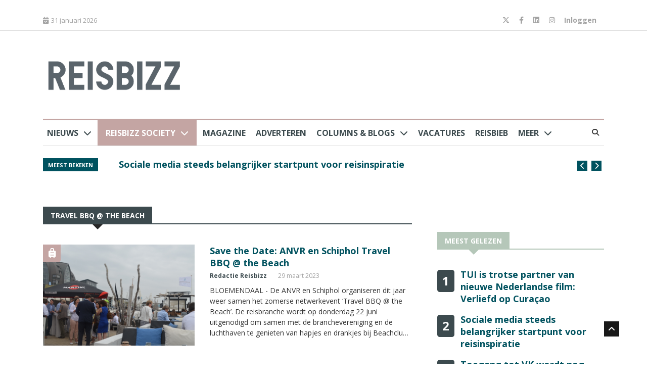

--- FILE ---
content_type: text/html; charset=UTF-8
request_url: https://reisbizz.nl/tag/travel-bbq-the-beach/
body_size: 20827
content:
<!DOCTYPE html>
<html lang="nl-NL">
<head>
    <meta http-equiv="X-UA-Compatible" content="IE=edge">
    <meta http-equiv="Content-Type" content="text/html; charset=UTF-8">
<script type="text/javascript">
/* <![CDATA[ */
var gform;gform||(document.addEventListener("gform_main_scripts_loaded",function(){gform.scriptsLoaded=!0}),document.addEventListener("gform/theme/scripts_loaded",function(){gform.themeScriptsLoaded=!0}),window.addEventListener("DOMContentLoaded",function(){gform.domLoaded=!0}),gform={domLoaded:!1,scriptsLoaded:!1,themeScriptsLoaded:!1,isFormEditor:()=>"function"==typeof InitializeEditor,callIfLoaded:function(o){return!(!gform.domLoaded||!gform.scriptsLoaded||!gform.themeScriptsLoaded&&!gform.isFormEditor()||(gform.isFormEditor()&&console.warn("The use of gform.initializeOnLoaded() is deprecated in the form editor context and will be removed in Gravity Forms 3.1."),o(),0))},initializeOnLoaded:function(o){gform.callIfLoaded(o)||(document.addEventListener("gform_main_scripts_loaded",()=>{gform.scriptsLoaded=!0,gform.callIfLoaded(o)}),document.addEventListener("gform/theme/scripts_loaded",()=>{gform.themeScriptsLoaded=!0,gform.callIfLoaded(o)}),window.addEventListener("DOMContentLoaded",()=>{gform.domLoaded=!0,gform.callIfLoaded(o)}))},hooks:{action:{},filter:{}},addAction:function(o,r,e,t){gform.addHook("action",o,r,e,t)},addFilter:function(o,r,e,t){gform.addHook("filter",o,r,e,t)},doAction:function(o){gform.doHook("action",o,arguments)},applyFilters:function(o){return gform.doHook("filter",o,arguments)},removeAction:function(o,r){gform.removeHook("action",o,r)},removeFilter:function(o,r,e){gform.removeHook("filter",o,r,e)},addHook:function(o,r,e,t,n){null==gform.hooks[o][r]&&(gform.hooks[o][r]=[]);var d=gform.hooks[o][r];null==n&&(n=r+"_"+d.length),gform.hooks[o][r].push({tag:n,callable:e,priority:t=null==t?10:t})},doHook:function(r,o,e){var t;if(e=Array.prototype.slice.call(e,1),null!=gform.hooks[r][o]&&((o=gform.hooks[r][o]).sort(function(o,r){return o.priority-r.priority}),o.forEach(function(o){"function"!=typeof(t=o.callable)&&(t=window[t]),"action"==r?t.apply(null,e):e[0]=t.apply(null,e)})),"filter"==r)return e[0]},removeHook:function(o,r,t,n){var e;null!=gform.hooks[o][r]&&(e=(e=gform.hooks[o][r]).filter(function(o,r,e){return!!(null!=n&&n!=o.tag||null!=t&&t!=o.priority)}),gform.hooks[o][r]=e)}});
/* ]]> */
</script>

    <meta name="viewport" content="width=device-width, initial-scale=1.0, maximum-scale=1.0, user-scalable=0">
    <meta name="HandheldFriendly" content="True">
    <meta http-equiv="X-UA-Compatible" content="IE=edge">

    <link rel="apple-touch-icon" sizes="180x180" href="/apple-touch-icon.png">
    <link rel="icon" type="image/png" sizes="32x32" href="/favicon-32x32.png">
    <link rel="icon" type="image/png" sizes="16x16" href="/favicon-16x16.png">
    <link rel="manifest" href="/site.webmanifest">

    <meta name='robots' content='index, follow, max-image-preview:large, max-snippet:-1, max-video-preview:-1' />

	<!-- This site is optimized with the Yoast SEO plugin v26.3 - https://yoast.com/wordpress/plugins/seo/ -->
	<title>travel bbq @ the beach Archieven - Reisbizz</title>
	<link rel="canonical" href="https://reisbizz.nl/tag/travel-bbq-the-beach/" />
	<meta property="og:locale" content="nl_NL" />
	<meta property="og:type" content="article" />
	<meta property="og:title" content="travel bbq @ the beach Archieven - Reisbizz" />
	<meta property="og:url" content="https://reisbizz.nl/tag/travel-bbq-the-beach/" />
	<meta property="og:site_name" content="Reisbizz" />
	<meta name="twitter:card" content="summary_large_image" />
	<meta name="twitter:site" content="@reisbizz" />
	<script type="application/ld+json" class="yoast-schema-graph">{"@context":"https://schema.org","@graph":[{"@type":"CollectionPage","@id":"https://reisbizz.nl/tag/travel-bbq-the-beach/","url":"https://reisbizz.nl/tag/travel-bbq-the-beach/","name":"travel bbq @ the beach Archieven - Reisbizz","isPartOf":{"@id":"https://reisbizz.nl/#website"},"breadcrumb":{"@id":"https://reisbizz.nl/tag/travel-bbq-the-beach/#breadcrumb"},"inLanguage":"nl-NL"},{"@type":"BreadcrumbList","@id":"https://reisbizz.nl/tag/travel-bbq-the-beach/#breadcrumb","itemListElement":[{"@type":"ListItem","position":1,"name":"Home","item":"https://reisbizz.nl/"},{"@type":"ListItem","position":2,"name":"travel bbq @ the beach"}]},{"@type":"WebSite","@id":"https://reisbizz.nl/#website","url":"https://reisbizz.nl/","name":"Reisbizz","description":"De reiswereld in woord en beeld","publisher":{"@id":"https://reisbizz.nl/#organization"},"potentialAction":[{"@type":"SearchAction","target":{"@type":"EntryPoint","urlTemplate":"https://reisbizz.nl/?s={search_term_string}"},"query-input":{"@type":"PropertyValueSpecification","valueRequired":true,"valueName":"search_term_string"}}],"inLanguage":"nl-NL"},{"@type":"Organization","@id":"https://reisbizz.nl/#organization","name":"Reisbizz","url":"https://reisbizz.nl/","logo":{"@type":"ImageObject","inLanguage":"nl-NL","@id":"https://reisbizz.nl/#/schema/logo/image/","url":"https://reisbizz.nl/wp-content/uploads/2023/08/logo-Reisbizz.png","contentUrl":"https://reisbizz.nl/wp-content/uploads/2023/08/logo-Reisbizz.png","width":11812,"height":2861,"caption":"Reisbizz"},"image":{"@id":"https://reisbizz.nl/#/schema/logo/image/"},"sameAs":["https://www.facebook.com/reisbizz/","https://x.com/reisbizz","https://www.instagram.com/reisbizz/","https://www.linkedin.com/showcase/reisbizz/?originalSubdomain=nl"]}]}</script>
	<!-- / Yoast SEO plugin. -->


<link rel='dns-prefetch' href='//www.googletagmanager.com' />
<link rel='dns-prefetch' href='//cdnjs.cloudflare.com' />
<link rel='dns-prefetch' href='//maps.googleapis.com' />
<link href='//hb.wpmucdn.com' rel='preconnect' />
<link rel="alternate" type="application/rss+xml" title="Reisbizz &raquo; travel bbq @ the beach tag feed" href="https://reisbizz.nl/tag/travel-bbq-the-beach/feed/" />
<style id='wp-img-auto-sizes-contain-inline-css' type='text/css'>
img:is([sizes=auto i],[sizes^="auto," i]){contain-intrinsic-size:3000px 1500px}
/*# sourceURL=wp-img-auto-sizes-contain-inline-css */
</style>
<link rel='stylesheet' id='gs-swiper-css' href='https://reisbizz.nl/wp-content/plugins/gs-logo-slider/assets/libs/swiper-js/swiper.min.css?ver=3.7.0' type='text/css' media='all' />
<link rel='stylesheet' id='gs-tippyjs-css' href='https://reisbizz.nl/wp-content/plugins/gs-logo-slider/assets/libs/tippyjs/tippy.css?ver=3.7.0' type='text/css' media='all' />
<link rel='stylesheet' id='gs-logo-public-css' href='https://reisbizz.nl/wp-content/plugins/gs-logo-slider/assets/css/gs-logo.min.css?ver=3.7.0' type='text/css' media='all' />
<style id='wp-block-library-inline-css' type='text/css'>
:root{--wp-block-synced-color:#7a00df;--wp-block-synced-color--rgb:122,0,223;--wp-bound-block-color:var(--wp-block-synced-color);--wp-editor-canvas-background:#ddd;--wp-admin-theme-color:#007cba;--wp-admin-theme-color--rgb:0,124,186;--wp-admin-theme-color-darker-10:#006ba1;--wp-admin-theme-color-darker-10--rgb:0,107,160.5;--wp-admin-theme-color-darker-20:#005a87;--wp-admin-theme-color-darker-20--rgb:0,90,135;--wp-admin-border-width-focus:2px}@media (min-resolution:192dpi){:root{--wp-admin-border-width-focus:1.5px}}.wp-element-button{cursor:pointer}:root .has-very-light-gray-background-color{background-color:#eee}:root .has-very-dark-gray-background-color{background-color:#313131}:root .has-very-light-gray-color{color:#eee}:root .has-very-dark-gray-color{color:#313131}:root .has-vivid-green-cyan-to-vivid-cyan-blue-gradient-background{background:linear-gradient(135deg,#00d084,#0693e3)}:root .has-purple-crush-gradient-background{background:linear-gradient(135deg,#34e2e4,#4721fb 50%,#ab1dfe)}:root .has-hazy-dawn-gradient-background{background:linear-gradient(135deg,#faaca8,#dad0ec)}:root .has-subdued-olive-gradient-background{background:linear-gradient(135deg,#fafae1,#67a671)}:root .has-atomic-cream-gradient-background{background:linear-gradient(135deg,#fdd79a,#004a59)}:root .has-nightshade-gradient-background{background:linear-gradient(135deg,#330968,#31cdcf)}:root .has-midnight-gradient-background{background:linear-gradient(135deg,#020381,#2874fc)}:root{--wp--preset--font-size--normal:16px;--wp--preset--font-size--huge:42px}.has-regular-font-size{font-size:1em}.has-larger-font-size{font-size:2.625em}.has-normal-font-size{font-size:var(--wp--preset--font-size--normal)}.has-huge-font-size{font-size:var(--wp--preset--font-size--huge)}.has-text-align-center{text-align:center}.has-text-align-left{text-align:left}.has-text-align-right{text-align:right}.has-fit-text{white-space:nowrap!important}#end-resizable-editor-section{display:none}.aligncenter{clear:both}.items-justified-left{justify-content:flex-start}.items-justified-center{justify-content:center}.items-justified-right{justify-content:flex-end}.items-justified-space-between{justify-content:space-between}.screen-reader-text{border:0;clip-path:inset(50%);height:1px;margin:-1px;overflow:hidden;padding:0;position:absolute;width:1px;word-wrap:normal!important}.screen-reader-text:focus{background-color:#ddd;clip-path:none;color:#444;display:block;font-size:1em;height:auto;left:5px;line-height:normal;padding:15px 23px 14px;text-decoration:none;top:5px;width:auto;z-index:100000}html :where(.has-border-color){border-style:solid}html :where([style*=border-top-color]){border-top-style:solid}html :where([style*=border-right-color]){border-right-style:solid}html :where([style*=border-bottom-color]){border-bottom-style:solid}html :where([style*=border-left-color]){border-left-style:solid}html :where([style*=border-width]){border-style:solid}html :where([style*=border-top-width]){border-top-style:solid}html :where([style*=border-right-width]){border-right-style:solid}html :where([style*=border-bottom-width]){border-bottom-style:solid}html :where([style*=border-left-width]){border-left-style:solid}html :where(img[class*=wp-image-]){height:auto;max-width:100%}:where(figure){margin:0 0 1em}html :where(.is-position-sticky){--wp-admin--admin-bar--position-offset:var(--wp-admin--admin-bar--height,0px)}@media screen and (max-width:600px){html :where(.is-position-sticky){--wp-admin--admin-bar--position-offset:0px}}

/*# sourceURL=wp-block-library-inline-css */
</style><style id='global-styles-inline-css' type='text/css'>
:root{--wp--preset--aspect-ratio--square: 1;--wp--preset--aspect-ratio--4-3: 4/3;--wp--preset--aspect-ratio--3-4: 3/4;--wp--preset--aspect-ratio--3-2: 3/2;--wp--preset--aspect-ratio--2-3: 2/3;--wp--preset--aspect-ratio--16-9: 16/9;--wp--preset--aspect-ratio--9-16: 9/16;--wp--preset--color--black: #000000;--wp--preset--color--cyan-bluish-gray: #abb8c3;--wp--preset--color--white: #ffffff;--wp--preset--color--pale-pink: #f78da7;--wp--preset--color--vivid-red: #cf2e2e;--wp--preset--color--luminous-vivid-orange: #ff6900;--wp--preset--color--luminous-vivid-amber: #fcb900;--wp--preset--color--light-green-cyan: #7bdcb5;--wp--preset--color--vivid-green-cyan: #00d084;--wp--preset--color--pale-cyan-blue: #8ed1fc;--wp--preset--color--vivid-cyan-blue: #0693e3;--wp--preset--color--vivid-purple: #9b51e0;--wp--preset--gradient--vivid-cyan-blue-to-vivid-purple: linear-gradient(135deg,rgb(6,147,227) 0%,rgb(155,81,224) 100%);--wp--preset--gradient--light-green-cyan-to-vivid-green-cyan: linear-gradient(135deg,rgb(122,220,180) 0%,rgb(0,208,130) 100%);--wp--preset--gradient--luminous-vivid-amber-to-luminous-vivid-orange: linear-gradient(135deg,rgb(252,185,0) 0%,rgb(255,105,0) 100%);--wp--preset--gradient--luminous-vivid-orange-to-vivid-red: linear-gradient(135deg,rgb(255,105,0) 0%,rgb(207,46,46) 100%);--wp--preset--gradient--very-light-gray-to-cyan-bluish-gray: linear-gradient(135deg,rgb(238,238,238) 0%,rgb(169,184,195) 100%);--wp--preset--gradient--cool-to-warm-spectrum: linear-gradient(135deg,rgb(74,234,220) 0%,rgb(151,120,209) 20%,rgb(207,42,186) 40%,rgb(238,44,130) 60%,rgb(251,105,98) 80%,rgb(254,248,76) 100%);--wp--preset--gradient--blush-light-purple: linear-gradient(135deg,rgb(255,206,236) 0%,rgb(152,150,240) 100%);--wp--preset--gradient--blush-bordeaux: linear-gradient(135deg,rgb(254,205,165) 0%,rgb(254,45,45) 50%,rgb(107,0,62) 100%);--wp--preset--gradient--luminous-dusk: linear-gradient(135deg,rgb(255,203,112) 0%,rgb(199,81,192) 50%,rgb(65,88,208) 100%);--wp--preset--gradient--pale-ocean: linear-gradient(135deg,rgb(255,245,203) 0%,rgb(182,227,212) 50%,rgb(51,167,181) 100%);--wp--preset--gradient--electric-grass: linear-gradient(135deg,rgb(202,248,128) 0%,rgb(113,206,126) 100%);--wp--preset--gradient--midnight: linear-gradient(135deg,rgb(2,3,129) 0%,rgb(40,116,252) 100%);--wp--preset--font-size--small: 13px;--wp--preset--font-size--medium: 20px;--wp--preset--font-size--large: 36px;--wp--preset--font-size--x-large: 42px;--wp--preset--spacing--20: 0.44rem;--wp--preset--spacing--30: 0.67rem;--wp--preset--spacing--40: 1rem;--wp--preset--spacing--50: 1.5rem;--wp--preset--spacing--60: 2.25rem;--wp--preset--spacing--70: 3.38rem;--wp--preset--spacing--80: 5.06rem;--wp--preset--shadow--natural: 6px 6px 9px rgba(0, 0, 0, 0.2);--wp--preset--shadow--deep: 12px 12px 50px rgba(0, 0, 0, 0.4);--wp--preset--shadow--sharp: 6px 6px 0px rgba(0, 0, 0, 0.2);--wp--preset--shadow--outlined: 6px 6px 0px -3px rgb(255, 255, 255), 6px 6px rgb(0, 0, 0);--wp--preset--shadow--crisp: 6px 6px 0px rgb(0, 0, 0);}:where(.is-layout-flex){gap: 0.5em;}:where(.is-layout-grid){gap: 0.5em;}body .is-layout-flex{display: flex;}.is-layout-flex{flex-wrap: wrap;align-items: center;}.is-layout-flex > :is(*, div){margin: 0;}body .is-layout-grid{display: grid;}.is-layout-grid > :is(*, div){margin: 0;}:where(.wp-block-columns.is-layout-flex){gap: 2em;}:where(.wp-block-columns.is-layout-grid){gap: 2em;}:where(.wp-block-post-template.is-layout-flex){gap: 1.25em;}:where(.wp-block-post-template.is-layout-grid){gap: 1.25em;}.has-black-color{color: var(--wp--preset--color--black) !important;}.has-cyan-bluish-gray-color{color: var(--wp--preset--color--cyan-bluish-gray) !important;}.has-white-color{color: var(--wp--preset--color--white) !important;}.has-pale-pink-color{color: var(--wp--preset--color--pale-pink) !important;}.has-vivid-red-color{color: var(--wp--preset--color--vivid-red) !important;}.has-luminous-vivid-orange-color{color: var(--wp--preset--color--luminous-vivid-orange) !important;}.has-luminous-vivid-amber-color{color: var(--wp--preset--color--luminous-vivid-amber) !important;}.has-light-green-cyan-color{color: var(--wp--preset--color--light-green-cyan) !important;}.has-vivid-green-cyan-color{color: var(--wp--preset--color--vivid-green-cyan) !important;}.has-pale-cyan-blue-color{color: var(--wp--preset--color--pale-cyan-blue) !important;}.has-vivid-cyan-blue-color{color: var(--wp--preset--color--vivid-cyan-blue) !important;}.has-vivid-purple-color{color: var(--wp--preset--color--vivid-purple) !important;}.has-black-background-color{background-color: var(--wp--preset--color--black) !important;}.has-cyan-bluish-gray-background-color{background-color: var(--wp--preset--color--cyan-bluish-gray) !important;}.has-white-background-color{background-color: var(--wp--preset--color--white) !important;}.has-pale-pink-background-color{background-color: var(--wp--preset--color--pale-pink) !important;}.has-vivid-red-background-color{background-color: var(--wp--preset--color--vivid-red) !important;}.has-luminous-vivid-orange-background-color{background-color: var(--wp--preset--color--luminous-vivid-orange) !important;}.has-luminous-vivid-amber-background-color{background-color: var(--wp--preset--color--luminous-vivid-amber) !important;}.has-light-green-cyan-background-color{background-color: var(--wp--preset--color--light-green-cyan) !important;}.has-vivid-green-cyan-background-color{background-color: var(--wp--preset--color--vivid-green-cyan) !important;}.has-pale-cyan-blue-background-color{background-color: var(--wp--preset--color--pale-cyan-blue) !important;}.has-vivid-cyan-blue-background-color{background-color: var(--wp--preset--color--vivid-cyan-blue) !important;}.has-vivid-purple-background-color{background-color: var(--wp--preset--color--vivid-purple) !important;}.has-black-border-color{border-color: var(--wp--preset--color--black) !important;}.has-cyan-bluish-gray-border-color{border-color: var(--wp--preset--color--cyan-bluish-gray) !important;}.has-white-border-color{border-color: var(--wp--preset--color--white) !important;}.has-pale-pink-border-color{border-color: var(--wp--preset--color--pale-pink) !important;}.has-vivid-red-border-color{border-color: var(--wp--preset--color--vivid-red) !important;}.has-luminous-vivid-orange-border-color{border-color: var(--wp--preset--color--luminous-vivid-orange) !important;}.has-luminous-vivid-amber-border-color{border-color: var(--wp--preset--color--luminous-vivid-amber) !important;}.has-light-green-cyan-border-color{border-color: var(--wp--preset--color--light-green-cyan) !important;}.has-vivid-green-cyan-border-color{border-color: var(--wp--preset--color--vivid-green-cyan) !important;}.has-pale-cyan-blue-border-color{border-color: var(--wp--preset--color--pale-cyan-blue) !important;}.has-vivid-cyan-blue-border-color{border-color: var(--wp--preset--color--vivid-cyan-blue) !important;}.has-vivid-purple-border-color{border-color: var(--wp--preset--color--vivid-purple) !important;}.has-vivid-cyan-blue-to-vivid-purple-gradient-background{background: var(--wp--preset--gradient--vivid-cyan-blue-to-vivid-purple) !important;}.has-light-green-cyan-to-vivid-green-cyan-gradient-background{background: var(--wp--preset--gradient--light-green-cyan-to-vivid-green-cyan) !important;}.has-luminous-vivid-amber-to-luminous-vivid-orange-gradient-background{background: var(--wp--preset--gradient--luminous-vivid-amber-to-luminous-vivid-orange) !important;}.has-luminous-vivid-orange-to-vivid-red-gradient-background{background: var(--wp--preset--gradient--luminous-vivid-orange-to-vivid-red) !important;}.has-very-light-gray-to-cyan-bluish-gray-gradient-background{background: var(--wp--preset--gradient--very-light-gray-to-cyan-bluish-gray) !important;}.has-cool-to-warm-spectrum-gradient-background{background: var(--wp--preset--gradient--cool-to-warm-spectrum) !important;}.has-blush-light-purple-gradient-background{background: var(--wp--preset--gradient--blush-light-purple) !important;}.has-blush-bordeaux-gradient-background{background: var(--wp--preset--gradient--blush-bordeaux) !important;}.has-luminous-dusk-gradient-background{background: var(--wp--preset--gradient--luminous-dusk) !important;}.has-pale-ocean-gradient-background{background: var(--wp--preset--gradient--pale-ocean) !important;}.has-electric-grass-gradient-background{background: var(--wp--preset--gradient--electric-grass) !important;}.has-midnight-gradient-background{background: var(--wp--preset--gradient--midnight) !important;}.has-small-font-size{font-size: var(--wp--preset--font-size--small) !important;}.has-medium-font-size{font-size: var(--wp--preset--font-size--medium) !important;}.has-large-font-size{font-size: var(--wp--preset--font-size--large) !important;}.has-x-large-font-size{font-size: var(--wp--preset--font-size--x-large) !important;}
/*# sourceURL=global-styles-inline-css */
</style>

<style id='classic-theme-styles-inline-css' type='text/css'>
/*! This file is auto-generated */
.wp-block-button__link{color:#fff;background-color:#32373c;border-radius:9999px;box-shadow:none;text-decoration:none;padding:calc(.667em + 2px) calc(1.333em + 2px);font-size:1.125em}.wp-block-file__button{background:#32373c;color:#fff;text-decoration:none}
/*# sourceURL=/wp-includes/css/classic-themes.min.css */
</style>
<link rel='stylesheet' id='quiz-maker-css' href='https://reisbizz.nl/wp-content/plugins/quiz-maker/public/css/quiz-maker-public.css?ver=6.5.7.9' type='text/css' media='all' />
<link rel='stylesheet' id='bootstrap-css' href='https://reisbizz.nl/wp-content/themes/reisbizz/css/bootstrap.min.css?ver=5' type='text/css' media='all' />
<link rel='stylesheet' id='template-css' href='https://reisbizz.nl/wp-content/themes/reisbizz/css/style.css?ver=5' type='text/css' media='all' />
<link rel='stylesheet' id='responsive-css' href='https://reisbizz.nl/wp-content/themes/reisbizz/css/responsive.css?ver=5' type='text/css' media='all' />
<link rel='stylesheet' id='font-awesome-css' href='https://reisbizz.nl/wp-content/themes/reisbizz/css/font-awesome.min.css?ver=5' type='text/css' media='all' />
<link rel='stylesheet' id='owl-carousel-css' href='https://reisbizz.nl/wp-content/themes/reisbizz/css/owl.carousel.min.css?ver=5' type='text/css' media='all' />
<link rel='stylesheet' id='owl-carousel-theme-css' href='https://reisbizz.nl/wp-content/themes/reisbizz/css/owl.theme.default.min.css?ver=5' type='text/css' media='all' />
<link rel='stylesheet' id='color-box-css' href='https://reisbizz.nl/wp-content/themes/reisbizz/css/colorbox.css?ver=5' type='text/css' media='all' />
<link rel='stylesheet' id='newheap-css' href='https://reisbizz.nl/wp-content/themes/reisbizz/css/newheap.css?ver=5' type='text/css' media='all' />
<link rel='stylesheet' id='fontawesome-css' href='https://cdnjs.cloudflare.com/ajax/libs/font-awesome/6.4.2/css/all.min.css?ver=5' type='text/css' media='all' />
<script type="text/javascript" src="https://reisbizz.nl/wp-includes/js/jquery/jquery.min.js?ver=3.7.1" id="jquery-core-js"></script>
<script type="text/javascript" src="https://reisbizz.nl/wp-includes/js/jquery/jquery-migrate.min.js?ver=3.4.1" id="jquery-migrate-js"></script>

<!-- Google tag (gtag.js) snippet toegevoegd door Site Kit -->
<!-- Google Analytics snippet toegevoegd door Site Kit -->
<script type="text/javascript" src="https://www.googletagmanager.com/gtag/js?id=GT-NCTDN97" id="google_gtagjs-js" async></script>
<script type="text/javascript" id="google_gtagjs-js-after">
/* <![CDATA[ */
window.dataLayer = window.dataLayer || [];function gtag(){dataLayer.push(arguments);}
gtag("set","linker",{"domains":["reisbizz.nl"]});
gtag("js", new Date());
gtag("set", "developer_id.dZTNiMT", true);
gtag("config", "GT-NCTDN97");
//# sourceURL=google_gtagjs-js-after
/* ]]> */
</script>
<script type="text/javascript" src="https://reisbizz.nl/wp-content/themes/reisbizz/js/popper.min.js?ver=1" id="popper-js"></script>
<script type="text/javascript" src="https://reisbizz.nl/wp-content/themes/reisbizz/js/bootstrap.min.js?ver=1" id="bootstrap-js"></script>
<script type="text/javascript" src="https://reisbizz.nl/wp-content/themes/reisbizz/js/owl.carousel.min.js?ver=1" id="owl-carousel-js"></script>
<script type="text/javascript" src="https://reisbizz.nl/wp-content/themes/reisbizz/js/jquery.colorbox.js?ver=1" id="colorbox-js"></script>
<script type="text/javascript" src="https://reisbizz.nl/wp-content/themes/reisbizz/js/smoothscroll.js?ver=1" id="smoothscroll-js"></script>
<script type="text/javascript" src="https://reisbizz.nl/wp-content/themes/reisbizz/js/custom.js?ver=1714117785" id="custom-js-js"></script>
<script type="text/javascript" src="https://reisbizz.nl/wp-content/themes/reisbizz/js/scripts.js?ver=1" id="scripts-js"></script>
<script type="text/javascript" src="https://cdnjs.cloudflare.com/ajax/libs/slick-carousel/1.9.0/slick.min.js?ver=1" id="slick-js-js"></script>
<link rel="https://api.w.org/" href="https://reisbizz.nl/wp-json/" /><link rel="alternate" title="JSON" type="application/json" href="https://reisbizz.nl/wp-json/wp/v2/tags/1236" /><meta name="cdp-version" content="1.5.0" /><meta name="generator" content="Site Kit by Google 1.171.0" /><script type="text/javascript">
           var ajaxurl = "https://reisbizz.nl/wp-admin/admin-ajax.php";
         </script>		<style type="text/css" id="wp-custom-css">
			#cboxOverlay, #colorbox {
	display: none!important;
}

a {
   color: #A3726E;
	color: #83504C;
}

.wp-block-columns {
  columns: 2;
}		</style>
		

    <!-- HTML5 shim, for IE6-8 support of HTML5 elements. All other JS at the end of file. -->
    <!--[if lt IE 9]>
      <script src="https://reisbizz.nl/wp-content/themes/reisbizz/js/html5shiv.js"></script>
      <script src="https://reisbizz.nl/wp-content/themes/reisbizz/js/respond.min.js"></script>
    <![endif]-->

	<!--
			<script src="https://mmcdn.nl/tags/reisbizz.nl/categorie.js"></script> 
	-->

    

    <!-- Google Analytics-->
	<script async src="https://www.googletagmanager.com/gtag/js?id=UA-2254285-26"></script>
	<script>
    	var SiteConfig = {  siteUrl: 'https://reisjobs.nl' }
		window.dataLayer = window.dataLayer || [];
		function gtag(){dataLayer.push(arguments);}
		gtag('js', new Date());

		gtag('config', 'UA-2254285-26');
		</script>

	<script src="https://mmcdn.nl/tags/reisbizz.nl/general.js"></script>
	
	<style>
        .navbar-nav li:hover .dropdown-menu {
            z-index: 999999999;
        }
		footer .list-post-block .list-post>li {
    		max-height: none;
		}
		.post-title.title-large {
    		line-height: 35px !important;
		}
		.post-block-style .number {
			float: left;
			padding: 10px;
			font-weight: bold;
			color: #fff;
			background-color: #3c4a4e;
			border-radius: 5px;
			margin-right: 10px;
			font-size: 24px;
		}
		.header-right img {
			max-width:100%;
			height:auto;
		}
		.sidebar .review-post-list .post-block-style .post-content:not(.position-absolute) {
			margin-left: 46px;
			margin-top: -3px;
		}
		.sidebar .list-post-block .list-post>li {
			max-height:none;	
		}
		#more-news-slide .post-title {
    		margin-top: -7px;
		}
		#more-news-slide p, .category-listing .post-block-style .post-content p, .category-listing .post-block-style .post-content .intro {
    		line-height: 21px;
    		font-size: 14px;
		}
		.side-bar-columns .block-title {
			margin-bottom:0;
			z-index: 10;
			position: relative;
		}
		.side-bar-columns .block-title {
			margin-bottom:0;
			z-index: 10;
			position: relative;
		}
		.side-bar-columns .list-post-block {
			margin-top: 0;
		}
		.sidebar .post-block-style.post-float .post-thumb img {
			object-fit: contain;
			object-position: top;
			max-height: 50px;
			width: 100px;
		}
		.post-title a {
			color: #bc975b;
		}
		.recent-news .position-relative .shadow-img {
			background: linear-gradient(181deg, rgba(0, 47, 93, 0) 35%, rgba(0, 0, 0, 0.8933614129245448) 100%) !important;
		}
		.recent-news .position-relative .position-absolute {
			bottom: 15px !important;
			top: auto !important;
		}
		.recent-news .post-title.title-small {
			padding-right: 10px;
			font-size: 11px;
		}
		.category-listing .post-block-style .post-content .post-meta {
			margin-top: 1px;	
		}
		#more-news-slide p, .category-listing .post-block-style .post-content p {
			text-overflow: ellipsis;
			display: -webkit-box;
			-webkit-line-clamp: 5;
			-webkit-box-orient: vertical;
            overflow: hidden;
		}
		.category-listing .post-block-style .intro  {
			text-overflow: ellipsis;
			display: -webkit-box;
			-webkit-line-clamp: 5;
			-webkit-box-orient: vertical;
   		    overflow: hidden;
		}
		.pagination li a {
    		padding: 8px 12px;
		}
        ul.navbar-nav > li > a {
            font-size: 16px;
        }

        @media all and (max-width: 768px) {
            .menu-item-has-children > a::after {
                content: "\f078"!important;
            }

            .block.category-listing.category-style2 .post-thumb {
                width: 100%;
            }
            .block.category-listing.category-style2 .post-thumb img {
                width: 100% !important;
            }
            .position-relative.featured {
                max-height: 230px;
            }
            .auth-border .auth-image {
                margin-bottom: 20px;
            }
            .post-block-style.post-float-half .post-thumb {
                margin-right: 0;
            }
        }

        @media all and (max-width: 460px) {
            .post-title {
                font-size: 16px;
                line-height: 26px;
            }
        }
	</style>
<link rel='stylesheet' id='gform_basic-css' href='https://reisbizz.nl/wp-content/plugins/gravityforms/assets/css/dist/basic.min.css?ver=2.9.26' type='text/css' media='all' />
<link rel='stylesheet' id='gform_theme_components-css' href='https://reisbizz.nl/wp-content/plugins/gravityforms/assets/css/dist/theme-components.min.css?ver=2.9.26' type='text/css' media='all' />
<link rel='stylesheet' id='gform_theme-css' href='https://reisbizz.nl/wp-content/plugins/gravityforms/assets/css/dist/theme.min.css?ver=2.9.26' type='text/css' media='all' />
</head>

<body>



<div class="body-inner">
<style>
    .menu-item-has-children > a::after {
        content: "\f078";
        font-family: "Font Awesome 6 Free";
        font-weight: bold;
        margin-left: 10px;
    }
    .gfield--type-captcha label {
        display: none!important;
    }
    .footer ul li {
        margin-bottom: 10px;
    }
    .footer-socials a {
        margin-bottom: 10px;
        display: block;
    }
    #navbarSupportedContent li a[href="#"] {
        pointer-events: none;
    }
    #navbarSupportedContent li.menu-item:hover {
        cursor: pointer!important;
    }
    .list-post-block.columns .post-content {
        width: 100%;
        background-color: rgba(0, 0, 0, 0.6);
        bottom: 0;
        left: 0;
    }
    .list-post-block.columns .post-content h2 a, .list-post-block.columns .post-content span a, .list-post-block.columns .post-content span {
        color: white;
    }

    .list-post.vacature .post-title a {
        font-size: 0.9em;
    }
    .list-post-block .list-post > li {
        margin-bottom: 20px;
    }
    .z-1 {
        z-index: 1!important;
    }
    .z-2 {
        z-index: 2!important;
    }
    .z-3 {
        z-index: 3!important;
    }
    #menu-item-438 {
        background: #c4a5a3;
    }
    #menu-item-438 > a {
        color: white;
        padding-right: 1rem;
        padding-left: 1rem;
    }
    #menu-item-438:hover a::before {
        border-color: white;
    }
    @media all and (max-width: 960px) {
        .owl-carousel .owl-stage-outer {
            width: calc(100%);
        }
        .owl-carousel .owl-stage-outer .owl-item .item {
            margin-top: 20px;
        }
        .ts-date {
            margin-bottom: 10px;
        }

        .desktopOnly {
            display: none;
        }
    }

    .mobileOnly {
        display: none;
    }

    @media all and (max-width: 960px) {
        .mobileOnly {
            display: block;
        }
    }

</style>

        <center>
                            <div style="margin-bottom: 20px;"><div id="reisbizz_top"></div></div>
                    </center>

    <div id="top-bar" class="top-bar">
        <div class="container">
            <div class="row">
                <div class="col-md-8">
                    <div class="ts-date">
                        <i class="fa fa-calendar-check-o"></i>31 januari 2026                    </div>
                    <!--					<ul class="unstyled top-nav">-->
                    <!--						<li><a href="#">About</a></li>-->
                    <!--						<li><a href="#">Write for Us</a></li>-->
                    <!--						<li><a href="#">Advertise</a></li>-->
                    <!--						<li><a href="#">Contact</a></li>-->
                    <!--					</ul>-->
                </div>

                <div class="col-md-4 top-social text-lg-right text-md-center">
                    <ul class="unstyled">
                        <li>
                                                            <a href="https://www.twitter.com/reisbizz" target="_blank">
                                    <span class="social-icon"><i class="fa-brands fa-x-twitter"></i></span>
                                </a>
                                                            <a href="https://www.facebook.com/reisbizz/" target="_blank">
                                    <span class="social-icon"><i class="fa-brands fa-facebook-f"></i></span>
                                </a>
                                                            <a href="https://www.linkedin.com/showcase/reisbizz/?originalSubdomain=nl" target="_blank">
                                    <span class="social-icon"><i class="fa-brands fa-linkedin"></i></span>
                                </a>
                                                            <a href="https://www.instagram.com/reisbizz/" target="_blank">
                                    <span class="social-icon"><i class="fa-brands fa-instagram"></i></span>
                                </a>
                                                    </li>
						<li>
													<a style="font-weight:bold;" href="/login">Inloggen</a>
							</li>
                    </ul><!-- Ul end -->
					
					
                </div><!--/ Top social col end -->
            </div><!--/ Content row end -->
        </div><!--/ Container end -->
    </div><!--/ Topbar end -->

    <style>
        @media all and (min-width: 768px) {
            .ad-banner {
                display: flex;
                flex-direction: row;
                justify-content: end;
            }
            .ad-banner .ad-holder {
                text-align: right;
                max-width: 82%;
                display: flex;
                flex-direction: row;
                width: 100%;
            }
        }

        @media all and (max-width: 768px) {
            .ad-banner .ad-holder {
                text-align: center;
                max-width: 100%;
                margin-left: 0!important;
            }
        }
    </style>

    <!-- Header start -->
    <header id="header" class="header">
        <div class="container">
            <div class="row">
                <div class="col-md-3 col-sm-12">
                    <div class="logo">
                        <a href="https://reisbizz.nl">
                            <img src="https://reisbizz.nl/wp-content/uploads/2023/08/logo-Reisbizz.png" loading="lazy" alt="Logo Reisbizz"
                                 width="280px" height="auto">
                        </a>
                    </div>
                </div><!-- logo col end -->

                <div class="col-md-9 col-sm-12 header-right">
                    <div class="ad-banner float-right" style="width: 100%;margin-top: 35px;"><!--todo: css-->
                                                    <div class="ad-holder" style="margin-left: 20px;"><div id="reisbizz_mid3"></div>


</div>
                                            </div>
                </div><!-- header right end -->
            </div><!-- Row end -->
        </div><!-- Logo and banner area end -->
    </header><!--/ Header end -->



    <script>
        jQuery(function($) {
            "use strict";
            $('#navbarSupportedContent').addClass('nav navbar-nav');
            $('#navbarSupportedContent li').addClass('nav-item');
            $('#navbarSupportedContent li a').addClass('nav-link');
            $('#navbarSupportedContent li.menu-item-has-children').addClass('dropdown');
            $('#navbarSupportedContent li.menu-item-has-children ul').addClass('dropdown-menu');
        });
    </script>

        <div class="main-nav clearfix" style="display:none;">
        <div class="container">
            <div class="row">
                <nav class="navbar navbar-expand-lg col">
                    <div class="site-nav-inner float-left">
                        <button class="navbar-toggler" type="button" data-toggle="collapse"
                                data-target="#navbarSupportedContent" aria-controls="navbarSupportedContent"
                                aria-expanded="true" aria-label="Toggle navigation">
                            <span class="navbar-toggler-icon"></span>
                        </button>
                        <!-- End of Navbar toggler -->

                        <div class="menu-main-menu-container"><ul id="navbarSupportedContent" class="nav navbar-nav"><li id="menu-item-59" class="menu-item menu-item-type-custom menu-item-object-custom menu-item-has-children menu-item-59"><a href="#">Nieuws</a>
<ul class="sub-menu">
	<li id="menu-item-72" class="menu-item menu-item-type-taxonomy menu-item-object-category menu-item-72"><a href="https://reisbizz.nl/category/touroperator/">Touroperator</a></li>
	<li id="menu-item-68" class="menu-item menu-item-type-taxonomy menu-item-object-category menu-item-68"><a href="https://reisbizz.nl/category/bestemmingen/">Bestemmingen</a></li>
	<li id="menu-item-12108" class="menu-item menu-item-type-taxonomy menu-item-object-category menu-item-12108"><a href="https://reisbizz.nl/category/studiereizen/">Studiereizen</a></li>
	<li id="menu-item-66" class="menu-item menu-item-type-taxonomy menu-item-object-category menu-item-66"><a href="https://reisbizz.nl/category/airlines/">Airlines</a></li>
	<li id="menu-item-69" class="menu-item menu-item-type-taxonomy menu-item-object-category menu-item-69"><a href="https://reisbizz.nl/category/cruises/">Cruises</a></li>
	<li id="menu-item-67" class="menu-item menu-item-type-taxonomy menu-item-object-category menu-item-67"><a href="https://reisbizz.nl/category/airports/">Airports</a></li>
	<li id="menu-item-70" class="menu-item menu-item-type-taxonomy menu-item-object-category menu-item-70"><a href="https://reisbizz.nl/category/hotels/">Hotels</a></li>
	<li id="menu-item-12105" class="menu-item menu-item-type-taxonomy menu-item-object-category menu-item-12105"><a href="https://reisbizz.nl/category/bus-treinreizen/">Bus- &amp; Treinreizen</a></li>
	<li id="menu-item-74" class="menu-item menu-item-type-taxonomy menu-item-object-category menu-item-74"><a href="https://reisbizz.nl/category/autohuur/">Autohuur</a></li>
	<li id="menu-item-12106" class="menu-item menu-item-type-taxonomy menu-item-object-category menu-item-12106"><a href="https://reisbizz.nl/category/technologie/">Technologie</a></li>
	<li id="menu-item-12188" class="menu-item menu-item-type-post_type menu-item-object-page menu-item-12188"><a href="https://reisbizz.nl/persberichten/">Persberichten</a></li>
</ul>
</li>
<li id="menu-item-438" class="menu-item menu-item-type-custom menu-item-object-custom menu-item-has-children menu-item-438"><a href="#">Reisbizz society</a>
<ul class="sub-menu">
	<li id="menu-item-287" class="menu-item menu-item-type-post_type menu-item-object-page menu-item-287"><a href="https://reisbizz.nl/society/">Reisbizz Society</a></li>
	<li id="menu-item-64" class="menu-item menu-item-type-post_type menu-item-object-page menu-item-64"><a href="https://reisbizz.nl/society/partners/">Partners</a></li>
	<li id="menu-item-22600" class="menu-item menu-item-type-post_type menu-item-object-page menu-item-22600"><a href="https://reisbizz.nl/members/">Abonneren</a></li>
	<li id="menu-item-61" class="menu-item menu-item-type-post_type menu-item-object-page menu-item-61"><a href="https://reisbizz.nl/society/events/">Events Reisbizz Society</a></li>
	<li id="menu-item-62" class="menu-item menu-item-type-post_type menu-item-object-page menu-item-62"><a href="https://reisbizz.nl/society/festival/">Festival</a></li>
	<li id="menu-item-24633" class="menu-item menu-item-type-post_type menu-item-object-page menu-item-24633"><a href="https://reisbizz.nl/webinars/">Webinars</a></li>
</ul>
</li>
<li id="menu-item-75" class="menu-item menu-item-type-custom menu-item-object-custom menu-item-75"><a target="_blank" href="https://magazine.reisbizz.nl/">Magazine</a></li>
<li id="menu-item-16567" class="menu-item menu-item-type-custom menu-item-object-custom menu-item-16567"><a href="https://reismedia.nl/adverteren/">Adverteren</a></li>
<li id="menu-item-12713" class="menu-item menu-item-type-custom menu-item-object-custom menu-item-has-children menu-item-12713"><a href="#">Columns &#038; Blogs</a>
<ul class="sub-menu">
	<li id="menu-item-436" class="menu-item menu-item-type-post_type menu-item-object-page menu-item-436"><a href="https://reisbizz.nl/columns/">Columns</a></li>
	<li id="menu-item-437" class="menu-item menu-item-type-post_type menu-item-object-page menu-item-437"><a href="https://reisbizz.nl/blogs/">Blogs</a></li>
</ul>
</li>
<li id="menu-item-81" class="menu-item menu-item-type-custom menu-item-object-custom menu-item-81"><a href="https://reisbizz.nl/vacatures/">Vacatures</a></li>
<li id="menu-item-16783" class="menu-item menu-item-type-custom menu-item-object-custom menu-item-16783"><a href="https://reisbizz.nl/reisbieb/">Reisbieb</a></li>
<li id="menu-item-422" class="menu-item menu-item-type-post_type menu-item-object-page menu-item-has-children menu-item-422"><a href="https://reisbizz.nl/agenda/">Meer</a>
<ul class="sub-menu">
	<li id="menu-item-16566" class="menu-item menu-item-type-post_type menu-item-object-page menu-item-16566"><a href="https://reisbizz.nl/agenda/">Agenda</a></li>
	<li id="menu-item-17716" class="menu-item menu-item-type-custom menu-item-object-custom menu-item-17716"><a href="https://open.spotify.com/show/7EIp8VitvPOpsVRG7fMCeI">Podcast</a></li>
	<li id="menu-item-14772" class="menu-item menu-item-type-custom menu-item-object-custom menu-item-14772"><a href="https://luchtvaartnieuws.nl/">Luchtvaartnieuws</a></li>
	<li id="menu-item-14771" class="menu-item menu-item-type-custom menu-item-object-custom menu-item-14771"><a href="https://www.zakenreisnieuws.nl/">Zakenreisnieuws</a></li>
	<li id="menu-item-14773" class="menu-item menu-item-type-custom menu-item-object-custom menu-item-14773"><a href="https://www.triptalk.nl/">TripTalk</a></li>
</ul>
</li>
</ul></div>                    </div>
                </nav>

                <div class="nav-search">
                    <span id="search"><i class="fa fa-search"></i></span>
                </div><!-- Search end -->

                <div class="search-block" style="display: none;">
                    <form action="https://reisbizz.nl" method="get">
                        <input type="text" name="s" class="form-control" placeholder="Zoeken naar...">
                        <input type="submit" style="display:none;"/>
                    </form>
                    <span class="search-close">&times;</span>
                </div><!-- Site search end -->

            </div><!--/ Row end -->
        </div><!--/ Container end -->

    </div><!-- Menu wrapper end -->

            <style>
				#trending-slide .post-title a {
					color: #00525f !important;
				}
				.trending-title, .slick-arrow {
					background-color: #00525f !important;
				}
                #trending-slide {
                    margin-left: 150px;
                    margin-top: -13px;
                    z-index: 1;
                    overflow: hidden;
                    margin-right: 100px;
                }
                .trending-title {
                    z-index: 3;
                    display: block;
                    position: relative;
                }
                .slick-track {
                    display: inline-flex;
                }
                .slick-arrow {
                    content: " ";
                    background-color: #c4a5a3;
                    width: 20px;
                    height: 20px;
                    border: 0;
                    color: white;
                    display: block;
                    position: absolute;
                    top: 5px;
                    z-index: 3;
                    line-height: 1;
                }
                .slick-prev {
                    right: 48px;
                }
                .slick-next {
                    right: 20px;
                }
				#trending-slide .post-title a, .post-block-style .post-title a {
					font-size:18px;
				}
				.post-title a {
					color: #00525f !important;
				}
				.recent-news .post-title a, .list-post-block.columns .post-content .post-title a, footer .post-title a {
					color:#fff !important;
				}
            </style>

        <div class="trending-light d-md-block d-lg-block d-none mt-4">
            <div class="container">
                <div class="row">
                    <div class="col-md-12">
                        <h3 class="trending-title">Meest bekeken</h3>
                        <div id="trending-slide" class="slick-slider ">
                            <div class="slick-slide">
                                                                        <div class="item single-item">
                                            <div class="post-content">
                                                <h2 class="post-title title-small">
                                                    <a href="https://reisbizz.nl/nieuws/premiere-verliefd-op-curacao/">TUI is trotse partner van nieuwe Nederlandse film: Verliefd op Curaçao</a>
                                                </h2>
                                            </div>
                                        </div>
                                                                            <div class="item single-item">
                                            <div class="post-content">
                                                <h2 class="post-title title-small">
                                                    <a href="https://reisbizz.nl/nieuws/sociale-media-steeds-belangrijker-startpunt-voor-reisinspiratie/">Sociale media steeds belangrijker startpunt voor reisinspiratie</a>
                                                </h2>
                                            </div>
                                        </div>
                                                                            <div class="item single-item">
                                            <div class="post-content">
                                                <h2 class="post-title title-small">
                                                    <a href="https://reisbizz.nl/nieuws/toegang-tot-vk-wordt-nog-duurder-bijna-100-euro-entree-voor-gemiddeld-gezin/">Toegang tot VK wordt nog duurder: bijna 100 euro entree voor gemiddeld gezin</a>
                                                </h2>
                                            </div>
                                        </div>
                                                                            <div class="item single-item">
                                            <div class="post-content">
                                                <h2 class="post-title title-small">
                                                    <a href="https://reisbizz.nl/nieuws/klm-en-transavia-kijken-situatie-midden-oosten-per-dag-aan/">KLM en Transavia kijken situatie Midden-Oosten per dag aan</a>
                                                </h2>
                                            </div>
                                        </div>
                                                                </div><!-- Carousel end -->
                        </div><!-- Carousel end -->
                    </div><!-- Col end -->
                </div><!--/ Row end -->
            </div><!--/ Container end -->
        </div><!--/ Trending end -->

    
    <div class="mobileOnly">
        <center>
                            <div style="margin-bottom: 20px;"><div id="reisbizz_top"></div>
</div>
                    </center>
    </div>

    
    <div class="gap-40"></div>

<style>
    .block.category-listing .post-block-style {
        margin-bottom: 20px;
    }

    .category-style2 .post-title.title-small {
        bottom: -5px;
        position: absolute;
    }
</style>
<div class="container">

	<div class="row">
		<div class="col-lg-8 col-md-12">

					<div class="block category-listing category-style2">
						<h3 class="block-title"><span>travel bbq @ the beach</span></h3>

						
<style>
    .cat-thumbnail {
        position: absolute;
        background-color: #c4a5a3;
        width: 35px;
        height: 35px;
        top: 0;
        left: 0;
        color: white;
        z-index: 99999;
        border-bottom-right-radius: 5px;
    }

    .cat-thumbnail i {
        text-align: center;
        font-size: 19px;
        display: flex;
        flex: 1;
        justify-content: center;
        align-content: center;
        height: 100%;
        margin-top: 7px;
    }
	.premium {
		position:absolute;
		padding:5px;
		background-color:#ff6601;
		text-align:center;
		bottom: 0;
		border-top-left-radius: 5px;
		border-top-right-radius: 5px;
		font-weight:bold;
		color:#fff;
		width:100%;
	}
</style>

<div class="post-block-style post-float-half clearfix ">
            <div class="post-thumb">
            <a href="https://reisbizz.nl/nieuws/save-the-date-anvr-en-schiphol-travel-bbq-the-beach/">
								<div class="cat-thumbnail">
					<i class="fa fa-suitcase-rolling"></i>
				</div>
				                <img class="img-fluid"
                     src="https://reisbizz.nl/wp-content/uploads/2023/11/dbc30b2c46ef54aa6c36954519bcebbd131120231699893251.jpg"
                     alt="Thumbnail voor" style="max-height: 200px; width: 300px; object-fit: cover;"/>
				            </a>
        </div>

                <div class="post-content ">
        <h2 class="post-title">
            <a href="https://reisbizz.nl/nieuws/save-the-date-anvr-en-schiphol-travel-bbq-the-beach/">
                Save the Date: ANVR en Schiphol Travel BBQ @ the Beach            </a>
        </h2>
					<div class="post-meta">
									<span class="post-author">
						<!-- TODO: autheur href? -->
						<a href="#">Redactie Reisbizz</a>
					</span>
								<span class="post-date">29 maart 2023</span>
			</div>
		                    <p>BLOEMENDAAL - De ANVR en Schiphol organiseren dit jaar weer samen het zomerse netwerkevent ‘Travel BBQ @ the Beach’. De reisbranche wordt op donderdag 22 juni uitgenodigd om samen met de branchevereniging en de luchthaven te genieten van hapjes en drankjes bij Beachclub Bloomingdale in Bloemendaal.</p>            </div>
</div>

					</div><!-- Block Technology end -->


            <!--					<div class="paging">-->
<!--		            <ul class="pagination">-->
<!--		              <li class="active"><a href="#">1</a></li>-->
<!--		              <li><a href="#">2</a></li>-->
<!--		              <li><a href="#">3</a></li>-->
<!--		              <li><a href="#">4</a></li>-->
<!--		              <li><a href="#">»</a></li>-->
<!--		              <li>-->
<!--		              	<span class="page-numbers">Page 1 of 2</span>-->
<!--		              </li>-->
<!--		            </ul>-->
<!--	          	</div>-->


		</div>
		<div class="col-lg-4 col-md-12">
				<div class="sidebar sidebar-right">
    <style>
        .sidebar .post-block-style.post-float .post-thumb img {
            object-fit: contain;
        }
        .post-meta span {
            border-right: 0;
        }

        .sidebar {
            background-color: ;
        }

        .sidebar .block-title > span {
            background: #b5c7b9;
        }
        .sidebar .block-title {
            border-bottom: 2px solid #b5c7b9;
        }
        .sidebar .block-title > span::after {
            border-color: #b5c7b9 transparent transparent transparent;
        }
        .sidebar .post-cat::before {
            border-top: 8px solid #b5c7b9;
        }
        .sidebar a.post-cat {
            background: #b5c7b9;
        }
        
        @media (min-width: 960px) and (max-width: 1200px)  {
            .sidebar .post-title {
                font-size: 14px;
                line-height: 1.2;
            }
        }
    </style>

            <div class="widget color-default">
            <div id="reisbizz_side_1"></div>        </div>
    
    
    <!-- TODO: meest gelezen query maken -->
    <div class="widget color-default">
        <h3 class="block-title">
            <span>Meest gelezen</span>
        </h3>
        <div class="list-post-block">
            <ul class="list-post review-post-list">
                                        <li class="clearfix">
                            <div class="post-block-style post-float clearfix">
								<div class="number">
									1								</div>
                                                                <div class="post-content">
                                    <h2 class="post-title">
                                        <a href="https://reisbizz.nl/nieuws/premiere-verliefd-op-curacao/">TUI is trotse partner van nieuwe Nederlandse film: Verliefd op Curaçao</a>
                                    </h2>
                                                                    </div>
                            </div>
                        </li>
                                            <li class="clearfix">
                            <div class="post-block-style post-float clearfix">
								<div class="number">
									2								</div>
                                                                <div class="post-content">
                                    <h2 class="post-title">
                                        <a href="https://reisbizz.nl/nieuws/sociale-media-steeds-belangrijker-startpunt-voor-reisinspiratie/">Sociale media steeds belangrijker startpunt voor reisinspiratie</a>
                                    </h2>
                                                                    </div>
                            </div>
                        </li>
                                            <li class="clearfix">
                            <div class="post-block-style post-float clearfix">
								<div class="number">
									3								</div>
                                                                <div class="post-content">
                                    <h2 class="post-title">
                                        <a href="https://reisbizz.nl/nieuws/toegang-tot-vk-wordt-nog-duurder-bijna-100-euro-entree-voor-gemiddeld-gezin/">Toegang tot VK wordt nog duurder: bijna 100 euro entree voor gemiddeld gezin</a>
                                    </h2>
                                                                    </div>
                            </div>
                        </li>
                                            <li class="clearfix">
                            <div class="post-block-style post-float clearfix">
								<div class="number">
									4								</div>
                                                                <div class="post-content">
                                    <h2 class="post-title">
                                        <a href="https://reisbizz.nl/nieuws/klm-en-transavia-kijken-situatie-midden-oosten-per-dag-aan/">KLM en Transavia kijken situatie Midden-Oosten per dag aan</a>
                                    </h2>
                                                                    </div>
                            </div>
                        </li>
                                            <li class="clearfix">
                            <div class="post-block-style post-float clearfix">
								<div class="number">
									5								</div>
                                                                <div class="post-content">
                                    <h2 class="post-title">
                                        <a href="https://reisbizz.nl/nieuws/toerisme-wereldwijd-in-de-lift-japan-brazilie-egypte-en-ijsland-groeien-sterk/">Toerisme wereldwijd in de lift: Japan, Brazilië, Egypte en IJsland groeien sterk</a>
                                    </h2>
                                                                    </div>
                            </div>
                        </li>
                                                </ul><!-- List post end -->
        </div><!-- List post block end -->
    </div><!-- Latest Review Widget end -->
	
	
<div class="widget color-default">
        <h3 class="block-title">
            <span>Top vacatures</span>
        </h3>
        <div class="list-post-block">
            <ul class="list-post review-post-list vacature">
                                    <li class="clearfix" style="max-height: inherit;">
                        <div class="post-block-style post-float clearfix">
                            <div class="post-thumb">
                                <a href="https://reisjobs.nl/vacatures/senior-b2b-redacteur-reisbizz/">
                                    <img class="img-fluid"
                                         src="https://reisjobs.nl/wp-content/uploads/sites/2/2023/11/Ontwerp-zonder-titel-6-300x207.png"
                                         alt="Senior B2B Redacteur Reisbizz"/>
                                </a>
                            </div>
                            <div class="post-content">
                                <h2 class="post-title">
                                    <a href="https://reisjobs.nl/vacatures/senior-b2b-redacteur-reisbizz/">Senior B2B Redacteur Reisbizz</a>
                                </h2>
                            </div>
                        </div>
                    </li>
                                        <li class="clearfix" style="max-height: inherit;">
                        <div class="post-block-style post-float clearfix">
                            <div class="post-thumb">
                                <a href="https://reisjobs.nl/vacatures/marketing-manager-northern-europe/">
                                    <img class="img-fluid"
                                         src="https://reisjobs.nl/wp-content/uploads/sites/2/2026/01/Explora-Journeys--300x129.jpg"
                                         alt="Marketing Manager Northern Europe"/>
                                </a>
                            </div>
                            <div class="post-content">
                                <h2 class="post-title">
                                    <a href="https://reisjobs.nl/vacatures/marketing-manager-northern-europe/">Marketing Manager Northern Europe</a>
                                </h2>
                            </div>
                        </div>
                    </li>
                                        <li class="clearfix" style="max-height: inherit;">
                        <div class="post-block-style post-float clearfix">
                            <div class="post-thumb">
                                <a href="https://reisjobs.nl/vacatures/sales-operations-specialist-benelux-scandinavia/">
                                    <img class="img-fluid"
                                         src="https://reisjobs.nl/wp-content/uploads/sites/2/2026/01/Explora-Journeys--300x129.jpg"
                                         alt="Sales Operations Specialist - Benelux & Scandinavia"/>
                                </a>
                            </div>
                            <div class="post-content">
                                <h2 class="post-title">
                                    <a href="https://reisjobs.nl/vacatures/sales-operations-specialist-benelux-scandinavia/">Sales Operations Specialist - Benelux & Scandinavia</a>
                                </h2>
                            </div>
                        </div>
                    </li>
                                        <li class="clearfix" style="max-height: inherit;">
                        <div class="post-block-style post-float clearfix">
                            <div class="post-thumb">
                                <a href="https://caribischnederland.nl/vacatures/commercial-director/">
                                    <img class="img-fluid"
                                         src="https://reisjobs.nl/wp-content/uploads/sites/3/2025/08/Blue-Bay-Curacao-300x129.jpg"
                                         alt="Commercial Director"/>
                                </a>
                            </div>
                            <div class="post-content">
                                <h2 class="post-title">
                                    <a href="https://caribischnederland.nl/vacatures/commercial-director/">Commercial Director</a>
                                </h2>
                            </div>
                        </div>
                    </li>
                                        <li class="clearfix" style="max-height: inherit;">
                        <div class="post-block-style post-float clearfix">
                            <div class="post-thumb">
                                <a href="https://reisjobs.nl/vacatures/medewerker-afdeling-luchtvaart/">
                                    <img class="img-fluid"
                                         src="https://reisjobs.nl/wp-content/uploads/sites/2/2026/01/Logo-Sawadee-300x129.jpg"
                                         alt="Medewerker afdeling Luchtvaart"/>
                                </a>
                            </div>
                            <div class="post-content">
                                <h2 class="post-title">
                                    <a href="https://reisjobs.nl/vacatures/medewerker-afdeling-luchtvaart/">Medewerker afdeling Luchtvaart</a>
                                </h2>
                            </div>
                        </div>
                    </li>
                                </ul><!-- List post end -->
        </div><!-- List post block end -->
    </div><!-- Latest Review Widget end -->
    

</div><!--Sidebar right end -->
				<div class="sidebar sidebar-right">
	
	
	
    <div class="widget m-bottom-0">
        <h3 class="block-title">
            <span>Nieuwsbrief</span>
        </h3>
        <div class="ts-newsletter">
            <div class="newsletter-introtext">
                <h4>Meld je aan voor de nieuwsbrief</h4>
                <p>Schrijf je in voor onze nieuwsbrief om de belangrijkste berichten niet te missen!</p>
            </div>

            <div class="newsletter-form">
                <div class="form-group">
                    
                <div class='gf_browser_chrome gform_wrapper gravity-theme gform-theme--no-framework' data-form-theme='gravity-theme' data-form-index='0' id='gform_wrapper_5' ><div id='gf_5' class='gform_anchor' tabindex='-1'></div>
                        <div class='gform_heading'>
                            <p class='gform_description'></p>
                        </div><form method='post' enctype='multipart/form-data' target='gform_ajax_frame_5' id='gform_5'  action='/tag/travel-bbq-the-beach/#gf_5' data-formid='5' novalidate>
                        <div class='gform-body gform_body'><div id='gform_fields_5' class='gform_fields top_label form_sublabel_below description_below validation_below'><div id="field_5_1" class="gfield gfield--type-email field_sublabel_below gfield--no-description field_description_below hidden_label field_validation_below gfield_visibility_visible"  ><label class='gfield_label gform-field-label' for='input_5_1'>E-mailadres</label><div class='ginput_container ginput_container_email'>
                            <input name='input_1' id='input_5_1' type='email' value='' class='large'   placeholder='E-mailadres'  aria-invalid="false"  />
                        </div></div></div></div>
        <div class='gform-footer gform_footer top_label'> <input type='submit' id='gform_submit_button_5' class='gform_button button' onclick='gform.submission.handleButtonClick(this);' data-submission-type='submit' value='Versturen'  /> <input type='hidden' name='gform_ajax' value='form_id=5&amp;title=&amp;description=1&amp;tabindex=0&amp;theme=gravity-theme&amp;styles=[]&amp;hash=8271eec5e5834d966cb5b6a0b422d282' />
            <input type='hidden' class='gform_hidden' name='gform_submission_method' data-js='gform_submission_method_5' value='iframe' />
            <input type='hidden' class='gform_hidden' name='gform_theme' data-js='gform_theme_5' id='gform_theme_5' value='gravity-theme' />
            <input type='hidden' class='gform_hidden' name='gform_style_settings' data-js='gform_style_settings_5' id='gform_style_settings_5' value='[]' />
            <input type='hidden' class='gform_hidden' name='is_submit_5' value='1' />
            <input type='hidden' class='gform_hidden' name='gform_submit' value='5' />
            
            <input type='hidden' class='gform_hidden' name='gform_currency' data-currency='EUR' value='Pr/S5aRB5239mmgDXfCRRfTw0uHEiuExDoFA9nTP9X/44fPRZkzgDVMtoW51a3HQWxYKxErVu0SIEWn+IB9lRusZcIRiX0QMhMfOEdI9O/MT7cI=' />
            <input type='hidden' class='gform_hidden' name='gform_unique_id' value='' />
            <input type='hidden' class='gform_hidden' name='state_5' value='WyJbXSIsIjZkMzM5NmZmZWNkMjU0MDA3MWM0YTAxM2UzYzY5NmNjIl0=' />
            <input type='hidden' autocomplete='off' class='gform_hidden' name='gform_target_page_number_5' id='gform_target_page_number_5' value='0' />
            <input type='hidden' autocomplete='off' class='gform_hidden' name='gform_source_page_number_5' id='gform_source_page_number_5' value='1' />
            <input type='hidden' name='gform_field_values' value='' />
            
        </div>
                        </form>
                        </div>
		                <iframe style='display:none;width:0px;height:0px;' src='about:blank' name='gform_ajax_frame_5' id='gform_ajax_frame_5' title='Dit iframe bevat de vereiste logica om Ajax aangedreven Gravity Forms te verwerken.'></iframe>
		                <script type="text/javascript">
/* <![CDATA[ */
 gform.initializeOnLoaded( function() {gformInitSpinner( 5, 'https://reisbizz.nl/wp-content/plugins/gravityforms/images/spinner.svg', true );jQuery('#gform_ajax_frame_5').on('load',function(){var contents = jQuery(this).contents().find('*').html();var is_postback = contents.indexOf('GF_AJAX_POSTBACK') >= 0;if(!is_postback){return;}var form_content = jQuery(this).contents().find('#gform_wrapper_5');var is_confirmation = jQuery(this).contents().find('#gform_confirmation_wrapper_5').length > 0;var is_redirect = contents.indexOf('gformRedirect(){') >= 0;var is_form = form_content.length > 0 && ! is_redirect && ! is_confirmation;var mt = parseInt(jQuery('html').css('margin-top'), 10) + parseInt(jQuery('body').css('margin-top'), 10) + 100;if(is_form){jQuery('#gform_wrapper_5').html(form_content.html());if(form_content.hasClass('gform_validation_error')){jQuery('#gform_wrapper_5').addClass('gform_validation_error');} else {jQuery('#gform_wrapper_5').removeClass('gform_validation_error');}setTimeout( function() { /* delay the scroll by 50 milliseconds to fix a bug in chrome */ jQuery(document).scrollTop(jQuery('#gform_wrapper_5').offset().top - mt); }, 50 );if(window['gformInitDatepicker']) {gformInitDatepicker();}if(window['gformInitPriceFields']) {gformInitPriceFields();}var current_page = jQuery('#gform_source_page_number_5').val();gformInitSpinner( 5, 'https://reisbizz.nl/wp-content/plugins/gravityforms/images/spinner.svg', true );jQuery(document).trigger('gform_page_loaded', [5, current_page]);window['gf_submitting_5'] = false;}else if(!is_redirect){var confirmation_content = jQuery(this).contents().find('.GF_AJAX_POSTBACK').html();if(!confirmation_content){confirmation_content = contents;}jQuery('#gform_wrapper_5').replaceWith(confirmation_content);jQuery(document).scrollTop(jQuery('#gf_5').offset().top - mt);jQuery(document).trigger('gform_confirmation_loaded', [5]);window['gf_submitting_5'] = false;wp.a11y.speak(jQuery('#gform_confirmation_message_5').text());}else{jQuery('#gform_5').append(contents);if(window['gformRedirect']) {gformRedirect();}}jQuery(document).trigger("gform_pre_post_render", [{ formId: "5", currentPage: "current_page", abort: function() { this.preventDefault(); } }]);        if (event && event.defaultPrevented) {                return;        }        const gformWrapperDiv = document.getElementById( "gform_wrapper_5" );        if ( gformWrapperDiv ) {            const visibilitySpan = document.createElement( "span" );            visibilitySpan.id = "gform_visibility_test_5";            gformWrapperDiv.insertAdjacentElement( "afterend", visibilitySpan );        }        const visibilityTestDiv = document.getElementById( "gform_visibility_test_5" );        let postRenderFired = false;        function triggerPostRender() {            if ( postRenderFired ) {                return;            }            postRenderFired = true;            gform.core.triggerPostRenderEvents( 5, current_page );            if ( visibilityTestDiv ) {                visibilityTestDiv.parentNode.removeChild( visibilityTestDiv );            }        }        function debounce( func, wait, immediate ) {            var timeout;            return function() {                var context = this, args = arguments;                var later = function() {                    timeout = null;                    if ( !immediate ) func.apply( context, args );                };                var callNow = immediate && !timeout;                clearTimeout( timeout );                timeout = setTimeout( later, wait );                if ( callNow ) func.apply( context, args );            };        }        const debouncedTriggerPostRender = debounce( function() {            triggerPostRender();        }, 200 );        if ( visibilityTestDiv && visibilityTestDiv.offsetParent === null ) {            const observer = new MutationObserver( ( mutations ) => {                mutations.forEach( ( mutation ) => {                    if ( mutation.type === 'attributes' && visibilityTestDiv.offsetParent !== null ) {                        debouncedTriggerPostRender();                        observer.disconnect();                    }                });            });            observer.observe( document.body, {                attributes: true,                childList: false,                subtree: true,                attributeFilter: [ 'style', 'class' ],            });        } else {            triggerPostRender();        }    } );} ); 
/* ]]> */
</script>

                    <!--                                            <input type="email" name="email" id="newsletter-form-email"-->
                    <!--                                                   class="form-control form-control-lg" placeholder="E-mail"-->
                    <!--                                                   autocomplete="off">-->
                    <!--                                            <button class="btn btn-primary">Subscribe</button>-->
                </div>
            </div>
        </div><!-- Newsletter end -->
    </div><!-- Newsletter widget end -->

                <div class="widget color-default">
            <div id="reisbizz_side_2"></div>        </div>
    	
    		<div class="widget color-default">
			<h3 class="block-title m-0">
				<span>Laatste Magazine</span>
			</h3>
			<a href="https://magazine.reisbizz.nl/view/61789" target="_blank">
				<img style="width:100%;" src="https://reisbizz.nl/wp-content/uploads/2026/01/RB-109-336x600-.jpg" />
			</a>
		</div>
	
    <div class="widget side-bar-columns color-default">
        <h3 class="block-title">
            <span>Laatste column</span>
        </h3>
        <div class="list-post-block columns">
            <ul class="list-post review-post-list">
                                        <li class="clearfix" style="max-height: inherit!important;">
                            <div class="post-block-style post-float clearfix position-relative">
                                <div class="post-thumb z-1" style="width: 100%;min-width: 100%;">
                                    <a href="https://reisbizz.nl/columns/kim-van-den-berg-ruw-koud-en-helemaal-verslaafd/">
                                        <img class="img-fluid"
                                             src="https://reisbizz.nl/wp-content/uploads/2026/01/Yellowknife-c-Kim-van-den-Berg-1280.png"
                                             alt="Thumbnail voor" style="max-height: 200px;   object-fit: cover;   width: 100%;   min-width: 100px;   max-width: 100%;   min-height: 200px;"/>
                                    </a>
                                </div>
                                <div class="post-content position-absolute p-3 z-2">
                                    <h2 class="post-title">
                                        <a href="https://reisbizz.nl/columns/kim-van-den-berg-ruw-koud-en-helemaal-verslaafd/">Kim van den Berg: ruw, koud en helemaal verslaafd</a>
                                    </h2>
                                    <div class="post-meta">
                                                                                    <span class="post-author">
                                                    <!-- TODO: autheur href? -->
                                                    <a href="#">Kim van den Berg</a>
                                                </span>
                                                                                <span class="post-date">23 januari 2026</span>
                                    </div>
                                </div>
                            </div>
                        </li>
                                                </ul><!-- List post end -->
        </div><!-- List post block end -->
    </div><!-- Latest Review Widget end -->
    
            <div class="widget color-default">
            <div id="reisbizz_side_3"></div>        </div>
    


<div class="widget side-bar-columns color-default">
        <h3 class="block-title">
            <span>Laatste blog</span>
        </h3>
        <div class="list-post-block columns">
            <ul class="list-post review-post-list">
                                        <li class="clearfix" style="max-height: inherit!important;">
                            <div class="post-block-style post-float clearfix position-relative">
                                <div class="post-thumb z-1" style="width: 100%;min-width: 100%;">
                                    <a href="https://reisbizz.nl/blogs/heidi-vermeer-een-trip-down-memory-lane/">
                                        <img class="img-fluid"
                                             src="https://reisbizz.nl/wp-content/uploads/2026/01/Heidi-Vermeer-c-Heid-Vermeer-1280.png"
                                             alt="Thumbnail voor" style="max-height: 200px;   object-fit: cover;   width: 100%;   min-width: 100px;   max-width: 100%;   min-height: 200px;"/>
                                    </a>
                                </div>
                                <div class="post-content position-absolute p-3 z-2">
                                    <h2 class="post-title">
                                        <a href="https://reisbizz.nl/blogs/heidi-vermeer-een-trip-down-memory-lane/">Heidi Vermeer: Een trip down memory lane</a>
                                    </h2>
                                    <div class="post-meta">
                                                                                    <span class="post-author">
                                                    <!-- TODO: autheur href? -->
                                                    <a href="#">Redactie Reisbizz</a>
                                                </span>
                                                                                <span class="post-date">4 januari 2026</span>
                                    </div>
                                </div>
                            </div>
                        </li>
                                                </ul><!-- List post end -->
        </div><!-- List post block end -->
    </div><!-- Latest Review Widget end -->



</div><!--Sidebar right end -->
		</div>
	</div>
	
</div>
	<section class="ad-content-area text-center">
		<div class="container">
			<div class="row" style="justify-content:center;">
				<div class="col-md-12">
											<div id="reisbizz_bottom"></div>									</div>
			</div>
		</div>
	</section>

<footer id="footer" class="footer">
    <div class="footer-main">
        <div class="container">
            <div class="row">
                <div class="col-lg-3 col-sm-12 footer-widget">
                    <h3 class="widget-title">Agenda</h3>
                    <div class="list-post-block">
                        <ul class="list-post">
                                                                <li class="clearfix">
                                        <div class="post-block-style post-float clearfix">
                                            <div class="post-content">
                                               		<h2 class="post-title title-small">
									<a href="https://www.eventbrite.nl/e/tickets-padel-event-reisbizz-society-1977702301823?aff=oddtdtcreator" target="_blank"><strong>Reisbizz Society Padel Event</strong> - PEAKS Padel, Utrecht Vechtsebanen</a>
								</h2>
								<div class="post-meta">
									<span class="post-date">dinsdag 24 maart 2026</span>
								</div>
                                            </div><!-- Post content end -->
                                        </div><!-- Post block style end -->
                                    </li><!-- Li 1 end -->
                                                                    <li class="clearfix">
                                        <div class="post-block-style post-float clearfix">
                                            <div class="post-content">
                                               		<h2 class="post-title title-small">
									<a href="" target="_blank"><strong></strong> - Scheepsbezoek Mein Schiff 3 &#8211; WavesOnline</a>
								</h2>
								<div class="post-meta">
									<span class="post-date">zondag 7 juni 2026</span>
								</div>
                                            </div><!-- Post content end -->
                                        </div><!-- Post block style end -->
                                    </li><!-- Li 1 end -->
                                                                    <li class="clearfix">
                                        <div class="post-block-style post-float clearfix">
                                            <div class="post-content">
                                               		<h2 class="post-title title-small">
									<a href="" target="_blank"><strong></strong> - Scheepsbezoek Virgin Voyages x WavesOnline &#8211; Valiant Lady</a>
								</h2>
								<div class="post-meta">
									<span class="post-date">zaterdag 29 augustus 2026</span>
								</div>
                                            </div><!-- Post content end -->
                                        </div><!-- Post block style end -->
                                    </li><!-- Li 1 end -->
                                                        </ul><!-- List post end -->
                    </div><!-- List post block end -->

                </div><!-- Col end -->

                <div class="col-lg-3 col-sm-12 footer-widget widget-categories">
                    <h3 class="widget-title">Over Reisbizz</h3>
                    <div class="menu-footer-menu-container"><ul id="menu-footer-menu" class="menu"><li id="menu-item-160" class="menu-item menu-item-type-post_type menu-item-object-page menu-item-160"><a href="https://reisbizz.nl/contact-reisbizz/">Contact</a></li>
<li id="menu-item-338" class="menu-item menu-item-type-post_type menu-item-object-page menu-item-338"><a href="https://reisbizz.nl/adverteren/">Adverteren</a></li>
<li id="menu-item-500" class="menu-item menu-item-type-post_type menu-item-object-page menu-item-500"><a href="https://reisbizz.nl/reisbizz-team/">Reisbizz team</a></li>
<li id="menu-item-12718" class="menu-item menu-item-type-post_type menu-item-object-page menu-item-12718"><a href="https://reisbizz.nl/inschrijven-nieuwsbrief/">Inschrijven nieuwsbrief</a></li>
<li id="menu-item-173" class="menu-item menu-item-type-post_type menu-item-object-page menu-item-173"><a href="https://reisbizz.nl/colofon/">Colofon</a></li>
<li id="menu-item-177" class="menu-item menu-item-type-post_type menu-item-object-page menu-item-privacy-policy menu-item-177"><a rel="privacy-policy" href="https://reisbizz.nl/privacybeleid/">Privacy &#038; Cookies</a></li>
</ul></div>                </div><!-- Col end -->

                <div class="col-lg-3 col-sm-12 footer-widget widget-categories footer-socials">
                    <h3 class="widget-title">Volg ons</h3>
                                            <div class="capitalized">
                            <a href="https://www.twitter.com/reisbizz" target="_blank">
                                <span class="social-icon"><i class="fa-brands fa-x-twitter"></i></span>
                                <span>twitter</span>
                            </a>
                        </div>
                                            <div class="capitalized">
                            <a href="https://www.facebook.com/reisbizz/" target="_blank">
                                <span class="social-icon"><i class="fa-brands fa-facebook-f"></i></span>
                                <span>facebook</span>
                            </a>
                        </div>
                                            <div class="capitalized">
                            <a href="https://www.linkedin.com/showcase/reisbizz/?originalSubdomain=nl" target="_blank">
                                <span class="social-icon"><i class="fa-brands fa-linkedin"></i></span>
                                <span>linkedin</span>
                            </a>
                        </div>
                                            <div class="capitalized">
                            <a href="https://www.instagram.com/reisbizz/" target="_blank">
                                <span class="social-icon"><i class="fa-brands fa-instagram"></i></span>
                                <span>instagram</span>
                            </a>
                        </div>
                                    </div><!-- Col end -->

                <div class="col-lg-3 col-sm-12 footer-widget widget-categories">
                    <h3 class="widget-title">Onze websites</h3>
                    <ul>
                                                    <li>
                                <a href="https://www.luchtvaartnieuws.nl/">Luchtvaartnieuws.nl</a>
                            </li>
                                                    <li>
                                <a href="https://www.zakenreisnieuws.nl/">Zakenreisnieuws.nl</a>
                            </li>
                                                    <li>
                                <a href="https://www.triptalk.nl/">Triptalk.nl</a>
                            </li>
                                                    <li>
                                <a href="https://www.reismedia.nl/">Reismedia.nl</a>
                            </li>
                                                    <li>
                                <a href="https://www.aviabanen.nl/">Aviabanen.nl</a>
                            </li>
                                                    <li>
                                <a href="https://www.reisjobs.nl/">Reisjobs.nl</a>
                            </li>
                                                    <li>
                                <a href="https://www.zakenreisawards.nl/">Zakenreisawards.nl</a>
                            </li>
                                                    <li>
                                <a href="https://careerexperience.nl/">Careerexperience.nl</a>
                            </li>
                                            </ul>
                </div><!-- Col end -->
            </div><!-- Row end -->
        </div><!-- Container end -->
    </div><!-- Footer main end -->

    <div class="footer-info text-center">
        <div class="container">
            <div class="row">
                <div class="col-md-12">
                    <div class="footer-info-content">
                        <div class="footer-logo">
                            <img style="max-height:80px;object-fit: contain;max-width: 100%;"
                                 src="https://reisbizz.nl/wp-content/themes/reisbizz/images/reisbizz-wit.png"
                                 alt=""/>
                        </div>
                                                    <p>De reiswereld in woord en beeld</p>
                                                <!--<p class="footer-info-phone"><i class="fa fa-phone"></i> +(785) 238-4131</p>
                        <p class="footer-info-email"><i class="fa fa-envelope-o"></i> editor@news247.com</p>-->
                        <ul class="unstyled footer-social">
                            <li>
                                                                    <a href="https://www.twitter.com/reisbizz" target="_blank">
                                        <span class="social-icon"><i class="fa-brands fa-x-twitter"></i></span>
                                    </a>
                                                                    <a href="https://www.facebook.com/reisbizz/" target="_blank">
                                        <span class="social-icon"><i class="fa-brands fa-facebook-f"></i></span>
                                    </a>
                                                                    <a href="https://www.linkedin.com/showcase/reisbizz/?originalSubdomain=nl" target="_blank">
                                        <span class="social-icon"><i class="fa-brands fa-linkedin"></i></span>
                                    </a>
                                                                    <a href="https://www.instagram.com/reisbizz/" target="_blank">
                                        <span class="social-icon"><i class="fa-brands fa-instagram"></i></span>
                                    </a>
                                                            </li>
                        </ul>
                    </div><!-- Footer info content end -->
                </div><!-- Col end -->
            </div><!-- Row end -->

            <div class="row appstore mt-5">
                <div class="col-6 offset-sm-3 col-sm-3  text-center text-sm-right">
                    <a href="https://apps.apple.com/nl/app/reisbizz/id6466798865">
                        <img src="https://reisbizz.nl/wp-content/themes/reisbizz/images/download_appstore.png"
                             width="75%" height="auto" style="height: 55px;object-fit: contain;" />
                    </a>
                </div>
                <div class="col-6 col-sm-3  text-center text-sm-left">
                    <a href="https://play.google.com/store/apps/details?id=com.epublisher.reisbizz">
                        <img src="https://reisbizz.nl/wp-content/themes/reisbizz/images/download_playstore.png"
                             width="75%" height="auto" style="margin-top: -10px"/>
                    </a>
                </div>
            </div><!-- Row end -->
        </div><!-- Container end -->
    </div><!-- Footer info end -->
</footer><!-- Footer end -->

<div class="copyright">
    <div class="container">
        <div class="row">
                            <div class="col-sm-12 col-md-12">
                    <div class="copyright-info text-center">
                        <span>Copyright © 2026 Reisbizz</span>
                    </div>
                </div>
                    </div>

        <div id="back-to-top" class="back-to-top">
            <button class="btn btn-primary" title="Back to Top">
                <i class="fa fa-angle-up"></i>
            </button>
        </div>
    </div>
</div>

<style>
    .popupa {
        display: none;
        position: fixed;
        bottom: 0;
        right: 30px;
        width: 350px;
        height: auto;
        transition: opacity 0.3s, transform 0.3s;
        opacity: 0;
        transform: translateY(-100%);
        z-index: 99999;
    }

    .popupa-content {
        position: absolute;
        bottom: 0;
        right: 0;
        cursor: pointer;
    }
    .popupa h3 span.close {
        font-size: 18px;
        line-height: 1;
        padding: 6px 10px;
    }
    .popupa h3 span.close:hover {
        color: white;
    }
    .popupa h3 span.close:after {
        display: none;
    }
</style>


<div id="popupa" class="popupa">
    <div class="popup-content">
        <div class="widget m-bottom-0">
            <h3 class="block-title">
                <span>Nieuwsbrief</span>

                <span id="closePopup" class="close">x</span>
            </h3>
            <div class="ts-newsletter">
                <div class="newsletter-introtext">
                    <h4>Meld je aan voor de nieuwsbrief</h4>
                    <p>Schrijf je in voor onze nieuwsbrief om de belangrijkste berichten niet te missen!</p>
                </div>

                <div class="newsletter-form">
                    <div class="form-group">
                        
                <div class='gf_browser_chrome gform_wrapper gravity-theme gform-theme--no-framework' data-form-theme='gravity-theme' data-form-index='0' id='gform_wrapper_5' ><div id='gf_5' class='gform_anchor' tabindex='-1'></div>
                        <div class='gform_heading'>
                            <p class='gform_description'></p>
                        </div><form method='post' enctype='multipart/form-data' target='gform_ajax_frame_5' id='gform_5'  action='/tag/travel-bbq-the-beach/#gf_5' data-formid='5' novalidate>
                        <div class='gform-body gform_body'><div id='gform_fields_5' class='gform_fields top_label form_sublabel_below description_below validation_below'><div id="field_5_1" class="gfield gfield--type-email field_sublabel_below gfield--no-description field_description_below hidden_label field_validation_below gfield_visibility_visible"  ><label class='gfield_label gform-field-label' for='input_5_1'>E-mailadres</label><div class='ginput_container ginput_container_email'>
                            <input name='input_1' id='input_5_1' type='email' value='' class='large'   placeholder='E-mailadres'  aria-invalid="false"  />
                        </div></div></div></div>
        <div class='gform-footer gform_footer top_label'> <input type='submit' id='gform_submit_button_5' class='gform_button button' onclick='gform.submission.handleButtonClick(this);' data-submission-type='submit' value='Versturen'  /> <input type='hidden' name='gform_ajax' value='form_id=5&amp;title=&amp;description=1&amp;tabindex=0&amp;theme=gravity-theme&amp;styles=[]&amp;hash=8271eec5e5834d966cb5b6a0b422d282' />
            <input type='hidden' class='gform_hidden' name='gform_submission_method' data-js='gform_submission_method_5' value='iframe' />
            <input type='hidden' class='gform_hidden' name='gform_theme' data-js='gform_theme_5' id='gform_theme_5' value='gravity-theme' />
            <input type='hidden' class='gform_hidden' name='gform_style_settings' data-js='gform_style_settings_5' id='gform_style_settings_5' value='[]' />
            <input type='hidden' class='gform_hidden' name='is_submit_5' value='1' />
            <input type='hidden' class='gform_hidden' name='gform_submit' value='5' />
            
            <input type='hidden' class='gform_hidden' name='gform_currency' data-currency='EUR' value='PiO5UTlaGgrewOuzmu4+4eoaraL12dhfRq3yEFSkPBo1lNDUuQWza0K59nWDWBuIoFIzcBOVY2wjleNzL8f0Aeq6+UfHpm+9S+z32mf6vRamC3k=' />
            <input type='hidden' class='gform_hidden' name='gform_unique_id' value='' />
            <input type='hidden' class='gform_hidden' name='state_5' value='WyJbXSIsIjZkMzM5NmZmZWNkMjU0MDA3MWM0YTAxM2UzYzY5NmNjIl0=' />
            <input type='hidden' autocomplete='off' class='gform_hidden' name='gform_target_page_number_5' id='gform_target_page_number_5' value='0' />
            <input type='hidden' autocomplete='off' class='gform_hidden' name='gform_source_page_number_5' id='gform_source_page_number_5' value='1' />
            <input type='hidden' name='gform_field_values' value='' />
            
        </div>
                        </form>
                        </div>
		                <iframe style='display:none;width:0px;height:0px;' src='about:blank' name='gform_ajax_frame_5' id='gform_ajax_frame_5' title='Dit iframe bevat de vereiste logica om Ajax aangedreven Gravity Forms te verwerken.'></iframe>
		                <script type="text/javascript">
/* <![CDATA[ */
 gform.initializeOnLoaded( function() {gformInitSpinner( 5, 'https://reisbizz.nl/wp-content/plugins/gravityforms/images/spinner.svg', true );jQuery('#gform_ajax_frame_5').on('load',function(){var contents = jQuery(this).contents().find('*').html();var is_postback = contents.indexOf('GF_AJAX_POSTBACK') >= 0;if(!is_postback){return;}var form_content = jQuery(this).contents().find('#gform_wrapper_5');var is_confirmation = jQuery(this).contents().find('#gform_confirmation_wrapper_5').length > 0;var is_redirect = contents.indexOf('gformRedirect(){') >= 0;var is_form = form_content.length > 0 && ! is_redirect && ! is_confirmation;var mt = parseInt(jQuery('html').css('margin-top'), 10) + parseInt(jQuery('body').css('margin-top'), 10) + 100;if(is_form){jQuery('#gform_wrapper_5').html(form_content.html());if(form_content.hasClass('gform_validation_error')){jQuery('#gform_wrapper_5').addClass('gform_validation_error');} else {jQuery('#gform_wrapper_5').removeClass('gform_validation_error');}setTimeout( function() { /* delay the scroll by 50 milliseconds to fix a bug in chrome */ jQuery(document).scrollTop(jQuery('#gform_wrapper_5').offset().top - mt); }, 50 );if(window['gformInitDatepicker']) {gformInitDatepicker();}if(window['gformInitPriceFields']) {gformInitPriceFields();}var current_page = jQuery('#gform_source_page_number_5').val();gformInitSpinner( 5, 'https://reisbizz.nl/wp-content/plugins/gravityforms/images/spinner.svg', true );jQuery(document).trigger('gform_page_loaded', [5, current_page]);window['gf_submitting_5'] = false;}else if(!is_redirect){var confirmation_content = jQuery(this).contents().find('.GF_AJAX_POSTBACK').html();if(!confirmation_content){confirmation_content = contents;}jQuery('#gform_wrapper_5').replaceWith(confirmation_content);jQuery(document).scrollTop(jQuery('#gf_5').offset().top - mt);jQuery(document).trigger('gform_confirmation_loaded', [5]);window['gf_submitting_5'] = false;wp.a11y.speak(jQuery('#gform_confirmation_message_5').text());}else{jQuery('#gform_5').append(contents);if(window['gformRedirect']) {gformRedirect();}}jQuery(document).trigger("gform_pre_post_render", [{ formId: "5", currentPage: "current_page", abort: function() { this.preventDefault(); } }]);        if (event && event.defaultPrevented) {                return;        }        const gformWrapperDiv = document.getElementById( "gform_wrapper_5" );        if ( gformWrapperDiv ) {            const visibilitySpan = document.createElement( "span" );            visibilitySpan.id = "gform_visibility_test_5";            gformWrapperDiv.insertAdjacentElement( "afterend", visibilitySpan );        }        const visibilityTestDiv = document.getElementById( "gform_visibility_test_5" );        let postRenderFired = false;        function triggerPostRender() {            if ( postRenderFired ) {                return;            }            postRenderFired = true;            gform.core.triggerPostRenderEvents( 5, current_page );            if ( visibilityTestDiv ) {                visibilityTestDiv.parentNode.removeChild( visibilityTestDiv );            }        }        function debounce( func, wait, immediate ) {            var timeout;            return function() {                var context = this, args = arguments;                var later = function() {                    timeout = null;                    if ( !immediate ) func.apply( context, args );                };                var callNow = immediate && !timeout;                clearTimeout( timeout );                timeout = setTimeout( later, wait );                if ( callNow ) func.apply( context, args );            };        }        const debouncedTriggerPostRender = debounce( function() {            triggerPostRender();        }, 200 );        if ( visibilityTestDiv && visibilityTestDiv.offsetParent === null ) {            const observer = new MutationObserver( ( mutations ) => {                mutations.forEach( ( mutation ) => {                    if ( mutation.type === 'attributes' && visibilityTestDiv.offsetParent !== null ) {                        debouncedTriggerPostRender();                        observer.disconnect();                    }                });            });            observer.observe( document.body, {                attributes: true,                childList: false,                subtree: true,                attributeFilter: [ 'style', 'class' ],            });        } else {            triggerPostRender();        }    } );} ); 
/* ]]> */
</script>

                        <!--                                            <input type="email" name="email" id="newsletter-form-email"-->
                        <!--                                                   class="form-control form-control-lg" placeholder="E-mail"-->
                        <!--                                                   autocomplete="off">-->
                        <!--                                            <button class="btn btn-primary">Subscribe</button>-->
                    </div>
                </div>
            </div><!-- Newsletter end -->
        </div><!-- Newsletter widget end -->
    </div>
</div>

<script type="speculationrules">
{"prefetch":[{"source":"document","where":{"and":[{"href_matches":"/*"},{"not":{"href_matches":["/wp-*.php","/wp-admin/*","/wp-content/uploads/*","/wp-content/*","/wp-content/plugins/*","/wp-content/themes/reisbizz/*","/*\\?(.+)"]}},{"not":{"selector_matches":"a[rel~=\"nofollow\"]"}},{"not":{"selector_matches":".no-prefetch, .no-prefetch a"}}]},"eagerness":"conservative"}]}
</script>
<script type="text/javascript" src="https://reisbizz.nl/wp-content/plugins/gs-logo-slider/assets/libs/swiper-js/swiper.min.js?ver=3.7.0" id="gs-swiper-js"></script>
<script type="text/javascript" src="https://reisbizz.nl/wp-content/plugins/gs-logo-slider/assets/libs/tippyjs/tippy-bundle.umd.min.js?ver=3.7.0" id="gs-tippyjs-js"></script>
<script type="text/javascript" src="https://reisbizz.nl/wp-content/plugins/gs-logo-slider/assets/libs/images-loaded/images-loaded.min.js?ver=3.7.0" id="gs-images-loaded-js"></script>
<script type="text/javascript" src="https://reisbizz.nl/wp-content/plugins/gs-logo-slider/assets/js/gs-logo.min.js?ver=3.7.0" id="gs-logo-public-js"></script>
<script type="text/javascript" src="https://reisbizz.nl/wp-content/themes/reisbizz/js/custom-quiz.js" id="custom-quiz-script-js"></script>
<script type="text/javascript" src="https://maps.googleapis.com/maps/api/js?key=AIzaSyB3SakzJYp3GLMFQDoOE8jd4ck0Pnbp9xg&amp;callback=initMap&amp;v=weekly&amp;libraries=places&amp;region=nl&amp;ver=6.9" id="reisbizz-google-maps-js"></script>
<script type="text/javascript" src="https://reisbizz.nl/wp-includes/js/dist/dom-ready.min.js?ver=f77871ff7694fffea381" id="wp-dom-ready-js"></script>
<script type="text/javascript" src="https://reisbizz.nl/wp-includes/js/dist/hooks.min.js?ver=dd5603f07f9220ed27f1" id="wp-hooks-js"></script>
<script type="text/javascript" src="https://reisbizz.nl/wp-includes/js/dist/i18n.min.js?ver=c26c3dc7bed366793375" id="wp-i18n-js"></script>
<script type="text/javascript" id="wp-i18n-js-after">
/* <![CDATA[ */
wp.i18n.setLocaleData( { 'text direction\u0004ltr': [ 'ltr' ] } );
//# sourceURL=wp-i18n-js-after
/* ]]> */
</script>
<script type="text/javascript" id="wp-a11y-js-translations">
/* <![CDATA[ */
( function( domain, translations ) {
	var localeData = translations.locale_data[ domain ] || translations.locale_data.messages;
	localeData[""].domain = domain;
	wp.i18n.setLocaleData( localeData, domain );
} )( "default", {"translation-revision-date":"2026-01-29 08:00:28+0000","generator":"GlotPress\/4.0.3","domain":"messages","locale_data":{"messages":{"":{"domain":"messages","plural-forms":"nplurals=2; plural=n != 1;","lang":"nl"},"Notifications":["Meldingen"]}},"comment":{"reference":"wp-includes\/js\/dist\/a11y.js"}} );
//# sourceURL=wp-a11y-js-translations
/* ]]> */
</script>
<script type="text/javascript" src="https://reisbizz.nl/wp-includes/js/dist/a11y.min.js?ver=cb460b4676c94bd228ed" id="wp-a11y-js"></script>
<script type="text/javascript" defer='defer' src="https://reisbizz.nl/wp-content/plugins/gravityforms/js/jquery.json.min.js?ver=2.9.26" id="gform_json-js"></script>
<script type="text/javascript" id="gform_gravityforms-js-extra">
/* <![CDATA[ */
var gform_i18n = {"datepicker":{"days":{"monday":"Ma","tuesday":"Di","wednesday":"Wo","thursday":"Do","friday":"Vr","saturday":"Za","sunday":"Zo"},"months":{"january":"Januari","february":"Februari","march":"Maart","april":"April","may":"Mei","june":"Juni","july":"Juli","august":"Augustus","september":"September","october":"Oktober","november":"November","december":"December"},"firstDay":1,"iconText":"Selecteer een datum"}};
var gf_legacy_multi = [];
var gform_gravityforms = {"strings":{"invalid_file_extension":"Dit bestandstype is niet toegestaan. Moet \u00e9\u00e9n van de volgende zijn:","delete_file":"Dit bestand verwijderen","in_progress":"in behandeling","file_exceeds_limit":"Bestand overschrijdt limiet bestandsgrootte","illegal_extension":"Dit type bestand is niet toegestaan.","max_reached":"Maximale aantal bestanden bereikt","unknown_error":"Er was een probleem bij het opslaan van het bestand op de server","currently_uploading":"Wacht tot het uploaden is voltooid","cancel":"Annuleren","cancel_upload":"Deze upload annuleren","cancelled":"Geannuleerd","error":"Fout","message":"Bericht"},"vars":{"images_url":"https://reisbizz.nl/wp-content/plugins/gravityforms/images"}};
var gf_global = {"gf_currency_config":{"name":"Euro","symbol_left":"","symbol_right":"&#8364;","symbol_padding":" ","thousand_separator":".","decimal_separator":",","decimals":2,"code":"EUR"},"base_url":"https://reisbizz.nl/wp-content/plugins/gravityforms","number_formats":[],"spinnerUrl":"https://reisbizz.nl/wp-content/plugins/gravityforms/images/spinner.svg","version_hash":"14c07caf1f3516c6841c1f672323ece2","strings":{"newRowAdded":"Nieuwe rij toegevoegd.","rowRemoved":"Rij verwijderd","formSaved":"Het formulier is opgeslagen. De inhoud bevat de link om terug te keren en het formulier in te vullen."}};
var gf_global = {"gf_currency_config":{"name":"Euro","symbol_left":"","symbol_right":"&#8364;","symbol_padding":" ","thousand_separator":".","decimal_separator":",","decimals":2,"code":"EUR"},"base_url":"https://reisbizz.nl/wp-content/plugins/gravityforms","number_formats":[],"spinnerUrl":"https://reisbizz.nl/wp-content/plugins/gravityforms/images/spinner.svg","version_hash":"14c07caf1f3516c6841c1f672323ece2","strings":{"newRowAdded":"Nieuwe rij toegevoegd.","rowRemoved":"Rij verwijderd","formSaved":"Het formulier is opgeslagen. De inhoud bevat de link om terug te keren en het formulier in te vullen."}};
//# sourceURL=gform_gravityforms-js-extra
/* ]]> */
</script>
<script type="text/javascript" defer='defer' src="https://reisbizz.nl/wp-content/plugins/gravityforms/js/gravityforms.min.js?ver=2.9.26" id="gform_gravityforms-js"></script>
<script type="text/javascript" defer='defer' src="https://reisbizz.nl/wp-content/plugins/gravityforms/js/placeholders.jquery.min.js?ver=2.9.26" id="gform_placeholder-js"></script>
<script type="text/javascript" defer='defer' src="https://reisbizz.nl/wp-content/plugins/gravityforms/assets/js/dist/utils.min.js?ver=48a3755090e76a154853db28fc254681" id="gform_gravityforms_utils-js"></script>
<script type="text/javascript" defer='defer' src="https://reisbizz.nl/wp-content/plugins/gravityforms/assets/js/dist/vendor-theme.min.js?ver=4f8b3915c1c1e1a6800825abd64b03cb" id="gform_gravityforms_theme_vendors-js"></script>
<script type="text/javascript" id="gform_gravityforms_theme-js-extra">
/* <![CDATA[ */
var gform_theme_config = {"common":{"form":{"honeypot":{"version_hash":"14c07caf1f3516c6841c1f672323ece2"},"ajax":{"ajaxurl":"https://reisbizz.nl/wp-admin/admin-ajax.php","ajax_submission_nonce":"acedef6446","i18n":{"step_announcement":"Stap %1$s van %2$s, %3$s","unknown_error":"Er was een onbekende fout bij het verwerken van je aanvraag. Probeer het opnieuw."}}}},"hmr_dev":"","public_path":"https://reisbizz.nl/wp-content/plugins/gravityforms/assets/js/dist/","config_nonce":"11bc417c9d"};
//# sourceURL=gform_gravityforms_theme-js-extra
/* ]]> */
</script>
<script type="text/javascript" defer='defer' src="https://reisbizz.nl/wp-content/plugins/gravityforms/assets/js/dist/scripts-theme.min.js?ver=0183eae4c8a5f424290fa0c1616e522c" id="gform_gravityforms_theme-js"></script>
<script type="text/javascript" defer='defer' src="https://js.mollie.com/v1/mollie.js?ver=1.8.0" id="gform_mollie_vendor-js"></script>
<script type="text/javascript">
/* <![CDATA[ */
 gform.initializeOnLoaded( function() { jQuery(document).on('gform_post_render', function(event, formId, currentPage){if(formId == 5) {if(typeof Placeholders != 'undefined'){
                        Placeholders.enable();
                    }} } );jQuery(document).on('gform_post_conditional_logic', function(event, formId, fields, isInit){} ) } ); 
/* ]]> */
</script>
<script type="text/javascript">
/* <![CDATA[ */
 gform.initializeOnLoaded( function() {jQuery(document).trigger("gform_pre_post_render", [{ formId: "5", currentPage: "1", abort: function() { this.preventDefault(); } }]);        if (event && event.defaultPrevented) {                return;        }        const gformWrapperDiv = document.getElementById( "gform_wrapper_5" );        if ( gformWrapperDiv ) {            const visibilitySpan = document.createElement( "span" );            visibilitySpan.id = "gform_visibility_test_5";            gformWrapperDiv.insertAdjacentElement( "afterend", visibilitySpan );        }        const visibilityTestDiv = document.getElementById( "gform_visibility_test_5" );        let postRenderFired = false;        function triggerPostRender() {            if ( postRenderFired ) {                return;            }            postRenderFired = true;            gform.core.triggerPostRenderEvents( 5, 1 );            if ( visibilityTestDiv ) {                visibilityTestDiv.parentNode.removeChild( visibilityTestDiv );            }        }        function debounce( func, wait, immediate ) {            var timeout;            return function() {                var context = this, args = arguments;                var later = function() {                    timeout = null;                    if ( !immediate ) func.apply( context, args );                };                var callNow = immediate && !timeout;                clearTimeout( timeout );                timeout = setTimeout( later, wait );                if ( callNow ) func.apply( context, args );            };        }        const debouncedTriggerPostRender = debounce( function() {            triggerPostRender();        }, 200 );        if ( visibilityTestDiv && visibilityTestDiv.offsetParent === null ) {            const observer = new MutationObserver( ( mutations ) => {                mutations.forEach( ( mutation ) => {                    if ( mutation.type === 'attributes' && visibilityTestDiv.offsetParent !== null ) {                        debouncedTriggerPostRender();                        observer.disconnect();                    }                });            });            observer.observe( document.body, {                attributes: true,                childList: false,                subtree: true,                attributeFilter: [ 'style', 'class' ],            });        } else {            triggerPostRender();        }    } ); 
/* ]]> */
</script>
<script id="webpushr-script">
(function(w,d, s, id) {w.webpushr=w.webpushr||function(){(w.webpushr.q=w.webpushr.q||[]).push(arguments)};var js, fjs = d.getElementsByTagName(s)[0];js = d.createElement(s); js.async=1; js.id = id;js.src = "https://cdn.webpushr.com/app.min.js";
d.body.appendChild(js);}(window,document, 'script', 'webpushr-jssdk'));
	webpushr('setup',{'key':'BJ4VO8lRAUUTKrBsZA9QOiGTVOh8cnfa1ZASSDi1Twrr-EnR8DmMThoilrixxVgFfLnWTvsxBWH-a0T6RsORxwg','sw':'https://reisbizz.nl/wp-content/plugins/webpushr-web-push-notifications/sdk_files/webpushr-sw.js.php'});
</script>
	<!-- Javascript Files
================================================== -->
<script>
    jQuery('.slick-slide').slick({
        dots: false,
        infinite: true,
        speed: 500,
        slidesToShow: 1,
        slidesToScroll: 1,
        arrows: true,
        autoplay: true,
    });

    jQuery('.slick-prev').html('<i class="fa-solid fa-chevron-left"></i>');
    jQuery('.slick-next').html('<i class="fa-solid fa-chevron-right"></i>');

    jQuery('.ginput_container input').addClass('form-control form-control-lg');
    jQuery('.gform_button').addClass('btn btn-primary');
    jQuery('select').addClass('form-control form-control-lg');

    if (jQuery(window).width() < 960) {
        jQuery('#navbarSupportedContent').addClass('collapse');
    }

    jQuery('#navbarSupportedContent li.menu-item-has-children').on('click', function(e) {
        jQuery(this).find('ul').toggle();
    });

    document.addEventListener("DOMContentLoaded", function () {
        setTimeout(function () {
            if (!localStorage.getItem("popupShown")) {
                showPopup();
            }
        }, 3000);

        document.getElementById("closePopup").addEventListener("click", function () {
            hidePopup();
            localStorage.setItem("popupShown", "true");
        });
    });

    function showPopup() {
        var popup = document.getElementById("popupa");
        popup.style.display = "block";
        setTimeout(function () {
            popup.style.opacity = "1";
            popup.style.transform = "translateY(0)";
        }, 50);
    }

    function hidePopup() {
        var popup = document.getElementById("popupa");
        popup.style.opacity = "0";
        popup.style.transform = "translateY(-100%)";
        setTimeout(function () {
            popup.style.display = "none";
        }, 300);
    }

	// Voeg de klasse 'nav navbar-nav' toe aan het element met ID 'navbarSupportedContent'
	document.querySelector('.main-nav').style.display = '';
	document.getElementById('navbarSupportedContent').classList.add('nav', 'navbar-nav');
	document.querySelectorAll('#navbarSupportedContent li').forEach(function(el) {
		el.classList.add('nav-item');
	});
	document.querySelectorAll('#navbarSupportedContent li a').forEach(function(el) {
		el.classList.add('nav-link');
	});
	document.querySelectorAll('#navbarSupportedContent li.menu-item-has-children').forEach(function(el) {
		el.classList.add('dropdown');
	});
	document.querySelectorAll('#navbarSupportedContent li.menu-item-has-children ul').forEach(function(el) {
		el.classList.add('dropdown-menu');
	});
            (adsbygoogle = window.adsbygoogle || []).push({ });
	
        setTimeout(function() {
            (adsbygoogle = window.adsbygoogle || []).push({ });
        },2500);
</script>

</div><!-- Body inner end -->
<script defer src="https://static.cloudflareinsights.com/beacon.min.js/vcd15cbe7772f49c399c6a5babf22c1241717689176015" integrity="sha512-ZpsOmlRQV6y907TI0dKBHq9Md29nnaEIPlkf84rnaERnq6zvWvPUqr2ft8M1aS28oN72PdrCzSjY4U6VaAw1EQ==" data-cf-beacon='{"version":"2024.11.0","token":"c2df28834571475582689434a9adbc33","r":1,"server_timing":{"name":{"cfCacheStatus":true,"cfEdge":true,"cfExtPri":true,"cfL4":true,"cfOrigin":true,"cfSpeedBrain":true},"location_startswith":null}}' crossorigin="anonymous"></script>
</body>
</html>
